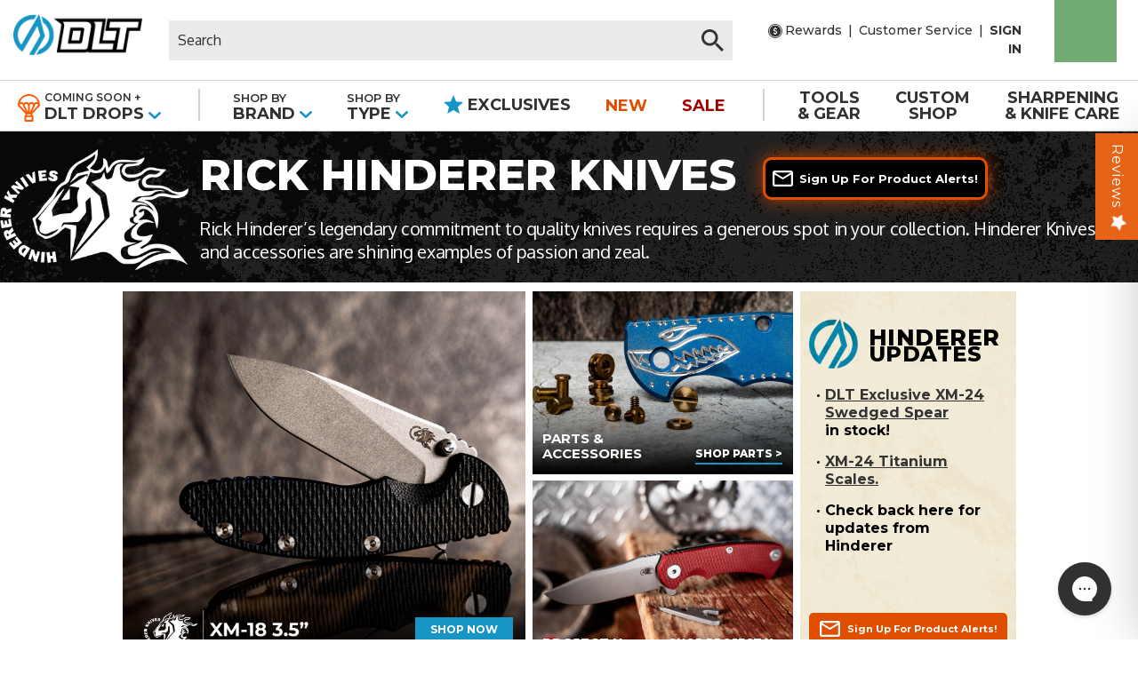

--- FILE ---
content_type: text/html; charset=UTF-8
request_url: https://www.dlttrading.com/rick-hinderer-knives?page=5
body_size: 38425
content:





<!DOCTYPE html>
<html class="no-js" lang="en">
    <head>
        <title>Rick Hinderer Knives - DLT Trading - Page 5</title>
        <link rel="dns-prefetch preconnect" href="https://cdn11.bigcommerce.com/s-t7tzgd0" crossorigin><link rel="dns-prefetch preconnect" href="https://fonts.googleapis.com/" crossorigin><link rel="dns-prefetch preconnect" href="https://fonts.gstatic.com/" crossorigin>
        <meta name="description" content="Shop our 2,500+ Rick Hinderer knives. For over 28 years, Rick has built the highest quality knives like the Hinderer XM-18, and Half Track models."><link rel='canonical' href='https://www.dlttrading.com/rick-hinderer-knives?page=5' /><meta name='platform' content='bigcommerce.stencil' />
        
                <link rel="prev" href="https://www.dlttrading.com/rick-hinderer-knives?page&#x3D;4">
        <link rel="next" href="https://www.dlttrading.com/rick-hinderer-knives?page&#x3D;6">


        <link href="https://cdn11.bigcommerce.com/s-t7tzgd0/product_images/DLT_favicon_NEW_32x32%20%281%29.png?t&#x3D;1698813490" rel="shortcut icon">
        <meta name="viewport" content="width=device-width, initial-scale=1">

        <style>
            @font-face {
                font-family: 'Oxygen';
                src: url('assets/fonts/Oxygen-BoldItalic.eot');
                src: url('assets/fonts/Oxygen-BoldItalic.eot?#iefix') format('embedded-opentype'),
                    url('assets/fonts/Oxygen-BoldItalic.woff2') format('woff2'),
                    url('assets/fonts/Oxygen-BoldItalic.woff') format('woff'),
                    url('assets/fonts/Oxygen-BoldItalic.ttf') format('truetype');
                font-weight: bold;
                font-style: italic;
                font-display: swap;
            }

            @font-face {
                font-family: 'Oxygen';
                src: url('assets/fonts/Oxygen-Italic.eot');
                src: url('assets/fonts/Oxygen-Italic.eot?#iefix') format('embedded-opentype'),
                    url('assets/fonts/Oxygen-Italic.woff2') format('woff2'),
                    url('assets/fonts/Oxygen-Italic.woff') format('woff'),
                    url('assets/fonts/Oxygen-Italic.ttf') format('truetype');
                font-weight: normal;
                font-style: italic;
                font-display: swap;
            }
            @font-face {
                font-family: 'Oxygen';
                src: url("https://cdn11.bigcommerce.com/s-t7tzgd0/stencil/4e9ea760-d8e4-013e-ab54-62771bf3cf87/e/d6afb750-d9b4-013e-df1d-6ad19633e87c/fonts/Oxygen-Bold.eot");
                src: url("https://cdn11.bigcommerce.com/s-t7tzgd0/stencil/4e9ea760-d8e4-013e-ab54-62771bf3cf87/e/d6afb750-d9b4-013e-df1d-6ad19633e87c/fonts/Oxygen-Bold.eot?#iefix") format('embedded-opentype'),
                    url("https://cdn11.bigcommerce.com/s-t7tzgd0/stencil/4e9ea760-d8e4-013e-ab54-62771bf3cf87/e/d6afb750-d9b4-013e-df1d-6ad19633e87c/fonts/Oxygen-Bold.woff2") format('woff2'),
                    url("https://cdn11.bigcommerce.com/s-t7tzgd0/stencil/4e9ea760-d8e4-013e-ab54-62771bf3cf87/e/d6afb750-d9b4-013e-df1d-6ad19633e87c/fonts/Oxygen-Bold.woff") format('woff'),
                    url("https://cdn11.bigcommerce.com/s-t7tzgd0/stencil/4e9ea760-d8e4-013e-ab54-62771bf3cf87/e/d6afb750-d9b4-013e-df1d-6ad19633e87c/fonts/Oxygen-Bold.ttf") format('truetype');
                font-weight: bold;
                font-style: normal;
                font-display: swap;
            }
            @font-face {
                font-family: 'Oxygen';
                src: url("https://cdn11.bigcommerce.com/s-t7tzgd0/stencil/4e9ea760-d8e4-013e-ab54-62771bf3cf87/e/d6afb750-d9b4-013e-df1d-6ad19633e87c/fonts/Oxygen.eot");
                src: url("https://cdn11.bigcommerce.com/s-t7tzgd0/stencil/4e9ea760-d8e4-013e-ab54-62771bf3cf87/e/d6afb750-d9b4-013e-df1d-6ad19633e87c/fonts/Oxygen.eot?#iefix") format('embedded-opentype'),
                    url("https://cdn11.bigcommerce.com/s-t7tzgd0/stencil/4e9ea760-d8e4-013e-ab54-62771bf3cf87/e/d6afb750-d9b4-013e-df1d-6ad19633e87c/fonts/Oxygen.woff2") format('woff2'),
                    url("https://cdn11.bigcommerce.com/s-t7tzgd0/stencil/4e9ea760-d8e4-013e-ab54-62771bf3cf87/e/d6afb750-d9b4-013e-df1d-6ad19633e87c/fonts/Oxygen.woff") format('woff'),
                    url("https://cdn11.bigcommerce.com/s-t7tzgd0/stencil/4e9ea760-d8e4-013e-ab54-62771bf3cf87/e/d6afb750-d9b4-013e-df1d-6ad19633e87c/fonts/Oxygen.ttf") format('truetype');
                font-weight: normal;
                font-style: normal;
                font-display: swap;
            }
        </style>

        <script>
            document.documentElement.className = document.documentElement.className.replace('no-js', 'js');
        </script>
        <style type="text/css" media="screen, print">
            @font-face {
                font-family: "Book Antiqua Italic";
                src: url("https://cdn11.bigcommerce.com/s-t7tzgd0/content/font/antquai.ttf");
            }
            @font-face {
                font-family: "Arial";
                src: url("https://cdn11.bigcommerce.com/s-t7tzgd0/content/font/arial.ttf");
            }
            @font-face {
                font-family: "Book Antiqua";
                src: url("https://cdn11.bigcommerce.com/s-t7tzgd0/content/font/bkant.ttf");
            }
            @font-face {
                font-family: "Script";
                src: url("https://cdn11.bigcommerce.com/s-t7tzgd0/content/font/black_jack.ttf");
            }
            @font-face {
                font-family: "Copperplate";
                src: url("https://cdn11.bigcommerce.com/s-t7tzgd0/content/font/coprgtb.ttf");
            }
            @font-face {
                font-family: "Monotype Corsiva";
                src: url("https://cdn11.bigcommerce.com/s-t7tzgd0/content/font/mtcorsva.ttf");
            }
            @font-face {
                font-family: "Army";
                src: url("https://cdn11.bigcommerce.com/s-t7tzgd0/content/font/stencil.ttf");
            }
         </style>

         <style>

            .product-coming-soon .review-section{
                display: none !important;
            }
            .product-coming-soon #targetbay_reviews{
                display: none !important;
            }
            @media(min-width: 1023px) {
                body#product.product-coming-soon article.productView-description .container{
                        margin-bottom: 0 !important;
                }
            }
         </style>

        <!-- BA Changed google font import for speed increase -->
        <link
        rel="preload"
        href="https://fonts.googleapis.com/css2?family=Oxygen:wght@300;400;700&family=Montserrat:wght@400;500;700;800&display=swap"
        as="style"
        onload="this.onload=null;this.rel='stylesheet'"
        />
        <noscript>
        <link href="https://fonts.googleapis.com/css2?family=Oxygen:wght@300;400;700&family=Montserrat:wght@400;500;700;800&display=swap"
            rel="stylesheet"
            type="text/css"
        />
        </noscript>
        <link
        rel="preload"
        href="https://code.ionicframework.com/ionicons/2.0.1/css/ionicons.min.css"
        as="style"
        onload="this.onload=null;this.rel='stylesheet'"
        />
        <noscript>
        <link
            href="https://code.ionicframework.com/ionicons/2.0.1/css/ionicons.min.css"
            rel="stylesheet"
            type="text/css"
        />
        </noscript>

        <!-- <link href="https://fonts.googleapis.com/css?family=Oxygen:300,400,700" rel="stylesheet">
        <link href="https://fonts.googleapis.com/css?family=Montserrat:400,500,700,800" rel="stylesheet">
        <link rel="stylesheet" href="https://code.ionicframework.com/ionicons/2.0.1/css/ionicons.min.css"> -->

        <script>
    function browserSupportsAllFeatures() {
        return window.Promise
            && window.fetch
            && window.URL
            && window.URLSearchParams
            && window.WeakMap
            // object-fit support
            && ('objectFit' in document.documentElement.style);
    }

    function loadScript(src) {
        var js = document.createElement('script');
        js.src = src;
        js.onerror = function () {
            console.error('Failed to load polyfill script ' + src);
        };
        document.head.appendChild(js);
    }

    if (!browserSupportsAllFeatures()) {
        loadScript('https://cdn11.bigcommerce.com/s-t7tzgd0/stencil/4e9ea760-d8e4-013e-ab54-62771bf3cf87/e/d6afb750-d9b4-013e-df1d-6ad19633e87c/dist/theme-bundle.polyfills.js');
    }
</script>
        <script>window.consentManagerTranslations = `{"locale":"en","locales":{"consent_manager.data_collection_warning":"en","consent_manager.accept_all_cookies":"en","consent_manager.gdpr_settings":"en","consent_manager.data_collection_preferences":"en","consent_manager.manage_data_collection_preferences":"en","consent_manager.use_data_by_cookies":"en","consent_manager.data_categories_table":"en","consent_manager.allow":"en","consent_manager.accept":"en","consent_manager.deny":"en","consent_manager.dismiss":"en","consent_manager.reject_all":"en","consent_manager.category":"en","consent_manager.purpose":"en","consent_manager.functional_category":"en","consent_manager.functional_purpose":"en","consent_manager.analytics_category":"en","consent_manager.analytics_purpose":"en","consent_manager.targeting_category":"en","consent_manager.advertising_category":"en","consent_manager.advertising_purpose":"en","consent_manager.essential_category":"en","consent_manager.esential_purpose":"en","consent_manager.yes":"en","consent_manager.no":"en","consent_manager.not_available":"en","consent_manager.cancel":"en","consent_manager.save":"en","consent_manager.back_to_preferences":"en","consent_manager.close_without_changes":"en","consent_manager.unsaved_changes":"en","consent_manager.by_using":"en","consent_manager.agree_on_data_collection":"en","consent_manager.change_preferences":"en","consent_manager.cancel_dialog_title":"en","consent_manager.privacy_policy":"en","consent_manager.allow_category_tracking":"en","consent_manager.disallow_category_tracking":"en"},"translations":{"consent_manager.data_collection_warning":"We use cookies (and other similar technologies) to collect data to improve your shopping experience.","consent_manager.accept_all_cookies":"Accept All Cookies","consent_manager.gdpr_settings":"Settings","consent_manager.data_collection_preferences":"Website Data Collection Preferences","consent_manager.manage_data_collection_preferences":"Manage Website Data Collection Preferences","consent_manager.use_data_by_cookies":" uses data collected by cookies and JavaScript libraries to improve your shopping experience.","consent_manager.data_categories_table":"The table below outlines how we use this data by category. To opt out of a category of data collection, select 'No' and save your preferences.","consent_manager.allow":"Allow","consent_manager.accept":"Accept","consent_manager.deny":"Deny","consent_manager.dismiss":"Dismiss","consent_manager.reject_all":"Reject all","consent_manager.category":"Category","consent_manager.purpose":"Purpose","consent_manager.functional_category":"Functional","consent_manager.functional_purpose":"Enables enhanced functionality, such as videos and live chat. If you do not allow these, then some or all of these functions may not work properly.","consent_manager.analytics_category":"Analytics","consent_manager.analytics_purpose":"Provide statistical information on site usage, e.g., web analytics so we can improve this website over time.","consent_manager.targeting_category":"Targeting","consent_manager.advertising_category":"Advertising","consent_manager.advertising_purpose":"Used to create profiles or personalize content to enhance your shopping experience.","consent_manager.essential_category":"Essential","consent_manager.esential_purpose":"Essential for the site and any requested services to work, but do not perform any additional or secondary function.","consent_manager.yes":"Yes","consent_manager.no":"No","consent_manager.not_available":"N/A","consent_manager.cancel":"Cancel","consent_manager.save":"Save","consent_manager.back_to_preferences":"Back to Preferences","consent_manager.close_without_changes":"You have unsaved changes to your data collection preferences. Are you sure you want to close without saving?","consent_manager.unsaved_changes":"You have unsaved changes","consent_manager.by_using":"By using our website, you're agreeing to our","consent_manager.agree_on_data_collection":"By using our website, you're agreeing to the collection of data as described in our ","consent_manager.change_preferences":"You can change your preferences at any time","consent_manager.cancel_dialog_title":"Are you sure you want to cancel?","consent_manager.privacy_policy":"Privacy Policy","consent_manager.allow_category_tracking":"Allow [CATEGORY_NAME] tracking","consent_manager.disallow_category_tracking":"Disallow [CATEGORY_NAME] tracking"}}`;</script>

        <script>
            window.lazySizesConfig = window.lazySizesConfig || {};
            window.lazySizesConfig.loadMode = 1;
        </script>
        <script async src="https://cdn11.bigcommerce.com/s-t7tzgd0/stencil/4e9ea760-d8e4-013e-ab54-62771bf3cf87/e/d6afb750-d9b4-013e-df1d-6ad19633e87c/dist/theme-bundle.head_async.js"></script>

         <script src="https://code.jquery.com/jquery-3.6.0.min.js" integrity="sha256-/xUj+3OJU5yExlq6GSYGSHk7tPXikynS7ogEvDej/m4=" crossorigin="anonymous"></script>
         <script type = "text/JavaScript" src = "https://momentjs.com/downloads/moment.js"></script>
         <script type = "text/JavaScript" src = "https://momentjs.com/downloads/moment-timezone-with-data.js"></script>

        <script src="https://ajax.googleapis.com/ajax/libs/webfont/1.6.26/webfont.js"></script>

        <script>
            WebFont.load({
                custom: {
                    families: ['Karla', 'Roboto', 'Source Sans Pro']
                },
                classes: false
            });
        </script>

        <link href="https://fonts.googleapis.com/css?family=Oxygen:400,700%7CMontserrat:400&display=swap" rel="stylesheet">
        <link data-stencil-stylesheet href="https://cdn11.bigcommerce.com/s-t7tzgd0/stencil/4e9ea760-d8e4-013e-ab54-62771bf3cf87/e/d6afb750-d9b4-013e-df1d-6ad19633e87c/css/theme-860da2e0-d937-013e-df1d-6ad19633e87c.css" rel="stylesheet">
        
        

        <!-- Start Tracking Code for analytics_googleanalytics4 -->

<script data-cfasync="false" src="https://cdn11.bigcommerce.com/shared/js/google_analytics4_bodl_subscribers-358423becf5d870b8b603a81de597c10f6bc7699.js" integrity="sha256-gtOfJ3Avc1pEE/hx6SKj/96cca7JvfqllWA9FTQJyfI=" crossorigin="anonymous"></script>
<script data-cfasync="false">
  (function () {
    window.dataLayer = window.dataLayer || [];

    function gtag(){
        dataLayer.push(arguments);
    }

    function initGA4(event) {
         function setupGtag() {
            function configureGtag() {
                gtag('js', new Date());
                gtag('set', 'developer_id.dMjk3Nj', true);
                gtag('config', 'G-6753YERB6J');
            }

            var script = document.createElement('script');

            script.src = 'https://www.googletagmanager.com/gtag/js?id=G-6753YERB6J';
            script.async = true;
            script.onload = configureGtag;

            document.head.appendChild(script);
        }

        setupGtag();

        if (typeof subscribeOnBodlEvents === 'function') {
            subscribeOnBodlEvents('G-6753YERB6J', false);
        }

        window.removeEventListener(event.type, initGA4);
    }

    

    var eventName = document.readyState === 'complete' ? 'consentScriptsLoaded' : 'DOMContentLoaded';
    window.addEventListener(eventName, initGA4, false);
  })()
</script>

<!-- End Tracking Code for analytics_googleanalytics4 -->

<!-- Start Tracking Code for analytics_siteverification -->

<meta name="google-site-verification" content="ju-hNaDe8s_mIaeycWg6P1bj0C2HyWjMVyD2vOwG3Gw" />
<meta name="google-site-verification" content="oi6J0LriQyeGtaGoDcE_2aUvK8zOFCUZQ9ENRS-2KN0" />

<!-- End Tracking Code for analytics_siteverification -->


<script type="text/javascript" src="https://checkout-sdk.bigcommerce.com/v1/loader.js" defer ></script>
<script type="text/javascript">
var BCData = {};
</script>
<script src='https://ecommplugins-trustboxsettings.trustpilot.com/stores/t7tzgd0.js?settings=1668631392091' async></script><script src='https://widget.trustpilot.com/bootstrap/v5/tp.widget.bootstrap.min.js' async></script><script src='https://cdn11.bigcommerce.com/s-t7tzgd0/content/magiczoomplus/magiczoomplus.stencil.js' defer></script><script src='https://swymv3pro-01.azureedge.net/code/swym-bigcommerce.js' async></script>
                <script type="text/javascript">
                    const trustpilot_settings = {
                        page: "category" === "default" ? "landing" : "category",
                        sku: "",
                        name: "",
                        key: "8rIxatWWshquNFdu",
                        product_id: "", // Needed for TrustBoxPreview
                    };
                    const createTrustBoxScript = function() {
                        const trustBoxScript = document.createElement('script');
                        trustBoxScript.async = true;
                        trustBoxScript.src = "https://ecommplugins-scripts.trustpilot.com/v2.1/js/header_bigcommerce.min.js";
                        document.head.appendChild(trustBoxScript);
                    };
                    if (BCData.product_attributes && !BCData.product_attributes.base && "sku" !== 'id') {
                        addEventListener('DOMContentLoaded', () => {
                            const endpoint = "/remote/v1/product-attributes/";
                            try {
                                stencilUtils.api.productAttributes.makeRequest(endpoint, "GET", {}, {}, function(err, res) {
                                    trustpilot_settings.sku = res.data["sku"];
                                    createTrustBoxScript();
                                })
                            } catch {
                                fetch(endpoint).then(function(res) {
                                    res.json().then(function(jsonRes) {
                                        trustpilot_settings.sku = jsonRes.data["sku"];
                                        createTrustBoxScript();
                                    });
                                });
                            }
                        });
                    } else {
                        createTrustBoxScript();
                    }
                </script>
            <script type='text/javascript'>
document.sezzleConfig = { 
"configGroups": 
[ 
{ "targetXPath": '.productView-price/.price-section/.price--withoutTax', 
"splitPriceElementsOn": '-' 
}, 
{ "targetXPath": '.productView-price/.price-section/.price--withTax',
 "splitPriceElementsOn": ' - '
}, 
{ "targetXPath": '.cart-total-grandTotal/SPAN-0', 
"renderToPath": '../..', 
"urlMatch": "cart" }
]
  }</script><script src='https://widget.sezzle.com/v1/javascript/price-widget?uuid=ec19084b-acdb-448c-ab03-44dd5cdf7d5f'></script><script type="text/javascript" id="swym-js-page-context">




  




  
  
  
 var swymproduct = {};


(function() {
  window.swymJSObject = {
    pid: "VGZ1hPVIerLU3OfoygOMVLass/uMn5gKP5VExWwzjAg=",
    storeHash: "t7tzgd0",
    apiToken: "eyJ0eXAiOiJKV1QiLCJhbGciOiJFUzI1NiJ9.eyJjaWQiOlsxXSwiY29ycyI6WyJodHRwczovL3d3dy5kbHR0cmFkaW5nLmNvbSJdLCJlYXQiOjE3NjkyNTQyMTAsImlhdCI6MTc2OTA4MTQxMCwiaXNzIjoiQkMiLCJzaWQiOjY3MDg0Mywic3ViIjoiQkMiLCJzdWJfdHlwZSI6MCwidG9rZW5fdHlwZSI6MX0.U8KC0lQCO8MhHPmH7C23qVpQn5WFZqeTLwkZWQYvAR5NnBTAJMG_CUNdHmuZ6iWq8Mukcjo-FaV2rT_kCx89ig"
  };
  window.getSwymPageContext = function() {
    var pageData = JSON.parse("{\"swym_pagetype\":\"category\",\"swym_cart\":[],\"swym_custid\":null,\"swym_cust_extra_check\":false,\"swym_wls\":null,\"swym_breadcrumbs\":[{\"url\":\"https://www.dlttrading.com/\",\"name\":\"Home\"},{\"name\":\"Rick Hinderer Knives\",\"url\":\"https://www.dlttrading.com/rick-hinderer-knives\"}],\"swym_et\":2,\"swym_ct\":\"Rick Hinderer Knives\"}");
    pageData.swym_product = swymproduct;
    return pageData;
  };
  window.swymJSBCLoad = function() {
    window.SwymPageContext = window.getSwymPageContext();
    if(!window._swat) {
      (function (s, w, r, e, l, a, y) {
        r['SwymRetailerConfig'] = s;
        r[s] = r[s] || function (k, v) {
          r[s][k] = v;
        };
      })('_swrc', '', window);
      _swrc('RetailerId', swymJSObject.pid);
      _swrc('ApiToken', swymJSObject.apiToken);
      _swrc('Callback', function(){initSwymBC();});
    } else if(window._swat.postLoader) {
      _swrc = window._swat.postLoader;
      _swrc('RetailerId', swymJSObject.pid);
      _swrc('ApiToken', swymJSObject.apiToken);
      _swrc('Callback', function(){initSwymBC();});
    } else {
      initSwymBC();
    }
  };
  swymJSBCLoad();
})();
</script>
 <script data-cfasync="false" src="https://microapps.bigcommerce.com/bodl-events/1.9.4/index.js" integrity="sha256-Y0tDj1qsyiKBRibKllwV0ZJ1aFlGYaHHGl/oUFoXJ7Y=" nonce="" crossorigin="anonymous"></script>
 <script data-cfasync="false" nonce="">

 (function() {
    function decodeBase64(base64) {
       const text = atob(base64);
       const length = text.length;
       const bytes = new Uint8Array(length);
       for (let i = 0; i < length; i++) {
          bytes[i] = text.charCodeAt(i);
       }
       const decoder = new TextDecoder();
       return decoder.decode(bytes);
    }
    window.bodl = JSON.parse(decodeBase64("[base64]"));
 })()

 </script>

<script nonce="">
(function () {
    var xmlHttp = new XMLHttpRequest();

    xmlHttp.open('POST', 'https://bes.gcp.data.bigcommerce.com/nobot');
    xmlHttp.setRequestHeader('Content-Type', 'application/json');
    xmlHttp.send('{"store_id":"670843","timezone_offset":"-6.0","timestamp":"2026-01-22T15:02:12.24570900Z","visit_id":"dbb2e77d-9d1a-4b46-8814-ab476a39001d","channel_id":1}');
})();
</script>

        
        <script type="text/javascript" src="//cdn.nextopia.net/nxt-app/ef8bae856b8925660cb5c6f4fbbc479f.js" async></script>

    </head>
    <body id="category" class=" pages-custom-category-hinderer-landing-page            full-banner-category          custom-sidebar-design     hinderer-lp ">
    <input type='hidden' class='hidden_token_base' value='eyJ0eXAiOiJKV1QiLCJhbGciOiJFUzI1NiJ9.eyJjaWQiOlsxXSwiY29ycyI6WyJodHRwczovL3d3dy5kbHR0cmFkaW5nLmNvbSJdLCJlYXQiOjE3NjkyNTQyMTAsImlhdCI6MTc2OTA4MTQxMCwiaXNzIjoiQkMiLCJzaWQiOjY3MDg0Mywic3ViIjoiQkMiLCJzdWJfdHlwZSI6MCwidG9rZW5fdHlwZSI6MX0.U8KC0lQCO8MhHPmH7C23qVpQn5WFZqeTLwkZWQYvAR5NnBTAJMG_CUNdHmuZ6iWq8Mukcjo-FaV2rT_kCx89ig' />
        <svg data-src="https://cdn11.bigcommerce.com/s-t7tzgd0/stencil/4e9ea760-d8e4-013e-ab54-62771bf3cf87/e/d6afb750-d9b4-013e-df1d-6ad19633e87c/img/icon-sprite.svg" class="icons-svg-sprite"></svg>
        


<header class="custom-header" role="banner">
    
<div class="main-header">
    <div class="toggleForMob">
        <a href="#" class="mobileMenu-toggle" data-mobile-menu-toggle="menu">
            <span class="mobileMenu-toggleIcon">Toggle menu</span>
        </a>
    </div>
    <div class="custom-toggle-search">
        <span>
          <svg xmlns="http://www.w3.org/2000/svg" width="25.2" height="25.2" viewBox="0 0 25.2 25.2">
            <path id="ic_search_24px" d="M21.01,18.849H19.872l-.4-.389a9.379,9.379,0,1,0-1.009,1.009l.389.4V21.01l7.2,7.19L28.2,26.053Zm-8.645,0a6.484,6.484,0,1,1,6.484-6.484A6.475,6.475,0,0,1,12.365,18.849Z" transform="translate(-3 -3)"/>
          </svg>
        </span>
    </div>
    <div class="logo-and-menu">
        <a href="/" aria-label="home page link">
            <div class="header-logo-image-container">
                <img src="https://cdn11.bigcommerce.com/s-t7tzgd0/images/stencil/original/image-manager/dlt-new-logo-2x.png" alt="DLT Shop Logo" width="160" height="50.92">
            </div>
        </a>
        <div class="menu-right">
            <div class="top-menu">
                <div class="search" id="quickSearch">
                    <div class="container">
    <!-- snippet location forms_search -->
    <form class="form" action="/searchresults.html">
        <fieldset class="form-fieldset">
            <div class="form-field">
                <label class="is-srOnly" for="search_query">Search</label>
                <div class="cutomClose" onclick="clearValue()">
                    <svg xmlns="http://www.w3.org/2000/svg" width="18" height="18" viewBox="0 0 18 18">
                        <g id="Group_3274" data-name="Group 3274" transform="translate(-17 -101)">
                            <g id="Ellipse_32" data-name="Ellipse 32" transform="translate(17 101)" fill="none" stroke="#707070" stroke-width="1">
                                <circle cx="9" cy="9" r="9" stroke="none"/>
                                <circle cx="9" cy="9" r="8.5" fill="none"/>
                            </g>
                            <g id="Group_90" data-name="Group 90" transform="translate(21.662 105.662)">
                                <path id="ic_menu_24px" d="M0,1.227H11.042V0H0Z" transform="translate(0.868 0) rotate(45)" fill="#707070"/>
                                <path id="ic_menu_24px-2" data-name="ic_menu_24px" d="M0,1.227H11.042V0H0Z" transform="translate(0 7.808) rotate(-45)" fill="#707070"/>
                            </g>
                        </g>
                    </svg>
                </div>
                <input class="form-input" data-search-quick name="search_query" id="search_query" data-error-message="Search field cannot be empty." placeholder="Search" autocomplete="off">
                <button style="display:none;" id="searchBtn" class="form-submit" type="submit" value=""><i class="fa fa-search" aria-hidden="true"></i></button>
            </div>
        </fieldset>
    </form>
    <!--<section class="quickSearchResults" data-bind="html: results"></section>-->
</div>
<script>
    // clear input value
    function clearValue(){
        document.querySelector("#search_query").value = "";
        $(".search").removeClass('_open');
    }
</script>

                    <a class="navUser-action navUser-action--quickSearch nav-custom" aria-label="quick search " href="#" data-search="quickSearch"
                        aria-controls="quickSearch" aria-expanded="false"><svg xmlns="http://www.w3.org/2000/svg" width="25.2" height="25.2" viewBox="0 0 25.2 25.2">
                            <path id="ic_search1_24px" d="M21.01,18.849H19.872l-.4-.389a9.379,9.379,0,1,0-1.009,1.009l.389.4V21.01l7.2,7.19L28.2,26.053Zm-8.645,0a6.484,6.484,0,1,1,6.484-6.484A6.475,6.475,0,0,1,12.365,18.849Z" transform="translate(-3 -3)"/>
                          </svg>
                          </i>
                        <!--Search-->
                    </a>
                </div>
                <div class="searchIcon">
                    <a onclick="searchSlide()" class="navUser-action navUser-action--quickSearch" aria-label="Search" href="#" id="mobSearch"
                        aria-controls="quickSearch" aria-expanded="false"><svg xmlns="http://www.w3.org/2000/svg" width="25.2" height="25.2" viewBox="0 0 25.2 25.2">
                            <path id="ic_search_24px" d="M21.01,18.849H19.872l-.4-.389a9.379,9.379,0,1,0-1.009,1.009l.389.4V21.01l7.2,7.19L28.2,26.053Zm-8.645,0a6.484,6.484,0,1,1,6.484-6.484A6.475,6.475,0,0,1,12.365,18.849Z" transform="translate(-3 -3)"/>
                          </svg>
                          </i>
                        <!--Search-->
                    </a>
                </div>
                <div class="account-info">
                    <div class="header-utility">
                        <a class="navPages-action-top rewards" href="/dlt-trading-family-rewards">
                            <svg id="Group_3165" data-name="Group 3165" xmlns="http://www.w3.org/2000/svg" width="16" height="16" viewBox="0 0 16 16">
                                <path id="Path_47165" data-name="Path 47165" d="M22.2,201.564a6.368,6.368,0,1,0,.5,2.471A6.331,6.331,0,0,0,22.2,201.564Zm-4.1,5.093a2.045,2.045,0,0,1-1.228.648v.831a.145.145,0,0,1-.042.11.15.15,0,0,1-.11.043h-.641a.153.153,0,0,1-.152-.152v-.831a3.018,3.018,0,0,1-.607-.147,3.2,3.2,0,0,1-.483-.212,2.994,2.994,0,0,1-.351-.228,2.619,2.619,0,0,1-.221-.178q-.043-.041-.083-.085a.145.145,0,0,1-.01-.2l.49-.641a.147.147,0,0,1,.11-.055l.022,0a.114.114,0,0,1,.095.044l.009.009a2.494,2.494,0,0,0,1.154.594,1.67,1.67,0,0,0,.351.038,1.156,1.156,0,0,0,.677-.2.668.668,0,0,0,.293-.579.488.488,0,0,0-.071-.252.9.9,0,0,0-.159-.2,1.4,1.4,0,0,0-.278-.178c-.136-.069-.237-.118-.314-.152s-.193-.082-.38-.154c-.109-.045-.209-.086-.292-.119s-.172-.072-.293-.126-.223-.105-.3-.147-.164-.1-.268-.169a1.723,1.723,0,0,1-.255-.2c-.067-.068-.136-.146-.207-.233a1.152,1.152,0,0,1-.168-.276,1.9,1.9,0,0,1-.1-.316,1.69,1.69,0,0,1-.04-.37,1.631,1.631,0,0,1,.466-1.15,2.187,2.187,0,0,1,1.211-.637v-.855a.154.154,0,0,1,.152-.152h.641a.148.148,0,0,1,.11.043.146.146,0,0,1,.042.109v.837a2.638,2.638,0,0,1,.524.108,3.061,3.061,0,0,1,.414.16,2.326,2.326,0,0,1,.3.178c.1.07.155.111.185.138s.053.049.071.067a.139.139,0,0,1,.024.181l-.386.693a.128.128,0,0,1-.11.076.149.149,0,0,1-.128-.034s-.02-.018-.069-.057-.105-.075-.185-.126a2.572,2.572,0,0,0-.277-.152,2.169,2.169,0,0,0-.354-.123,1.581,1.581,0,0,0-.407-.055,1.244,1.244,0,0,0-.736.2.64.64,0,0,0-.245.756.536.536,0,0,0,.14.2,2.076,2.076,0,0,0,.188.156,1.657,1.657,0,0,0,.266.147c.117.055.211.1.287.129.094.038.206.082.333.131.162.06.291.111.385.15s.207.09.361.165a2.753,2.753,0,0,1,.359.2,2.975,2.975,0,0,1,.295.238,1.227,1.227,0,0,1,.252.3,1.693,1.693,0,0,1,.15.363,1.584,1.584,0,0,1,.062.446A1.815,1.815,0,0,1,18.1,206.657Z" transform="translate(-8.351 -196.035)" fill="#313131"/>
                                <path id="Path_47166" data-name="Path 47166" d="M13.5,193.188a8,8,0,1,0,8,8A8.009,8.009,0,0,0,13.5,193.188Zm0,15.127a7.127,7.127,0,1,1,7.127-7.127A7.135,7.135,0,0,1,13.5,208.315Z" transform="translate(-5.504 -193.188)" fill="#313131"/>
                            </svg><span>Rewards</span>
                        </a> <span>|</span>
                        <a href="/customer-service" class="service">Customer
                            Service</a> <span>|</span>
                    <a href="/login.php" class="sign-in">Sign In</a>
                </div>
            </div>
            <div class="cart">
                <a class="navUser-action" aria-label="Cart with 0 items" data-cart-preview data-dropdown="cart-preview-dropdown" data-options="align:right"
                    href="/cart.php">
                    <span class="navUser-item-cartLabel">
                        <!--Cart--> <i class="ion-android-cart"></i>
                    </span><span
                        class="countPill cart-quantity">(0)</span>
                </a>
                <div class="dropdown-menu" id="cart-preview-dropdown" data-dropdown-content aria-hidden="true"></div>
            </div>
        </div>
    </div>
   </div>
    <div class="navPages-container" id="menu" data-menu>
        <nav class="navPages">
            <ul class="navPages-list">

                <li class="navPages-item drop shop-by">
                    <a href="#" class="go-back menu-mobile-go-back">
                        <i class="icon navPages-action-moreIcon" aria-hidden="true">
                            <svg>
                                <use xlink:href="#icon-chevron-left" />
                            </svg>
                        </i>
                        <span>Go Back</span>
                    </a>
                    <a href="/dlt-drop-landing" data-collapsible="dlt-drop" class="navPages-action has-subMenu mob">
                        <svg xmlns="http://www.w3.org/2000/svg" width="25.492" height="31.455" viewBox="0 0 25.492 31.455">
                            <g id="noun-parachute-1360001" transform="translate(0)">
                              <path id="Path_53057" data-name="Path 53057" d="M154.018,20.813a.97.97,0,0,0,.084-.11l.029-.039a1,1,0,0,0,.081-.162v-.048a.978.978,0,0,0,.032-.126v-.191a12.746,12.746,0,1,0-25.492,0v.191a1.008,1.008,0,0,0,.032.126v.052a.968.968,0,0,0,.081.162l.029.039a.981.981,0,0,0,.084.107l8.562,8.979v1.875h-.1a.97.97,0,0,0-.97.97v5.238a.97.97,0,0,0,.97.97h8.174a.97.97,0,0,0,.97-.97V32.638a.97.97,0,0,0-.97-.97h-.1V29.793l8.494-8.963ZM142.5,20.454a1.976,1.976,0,0,1,3.938-.2L142.5,28.221Zm-1.94,7.686-3.938-7.893a1.976,1.976,0,0,1,3.938.207Zm-5.875-7.553v.09a.255.255,0,0,0,.026.084h0a.985.985,0,0,0,.039.1v.026l3.33,6.677-7.22-7.667a2.839,2.839,0,0,1,.45-.85,1.976,1.976,0,0,1,3.369,1.393v.029a.97.97,0,0,0,.007.117Zm10.347,6.907,3.256-6.626v-.023a.943.943,0,0,0,.039-.1.413.413,0,0,1,.026-.084.417.417,0,0,0,0-.09.932.932,0,0,0,0-.107v-.026h0a1.972,1.972,0,0,1,3.372-1.39,2.8,2.8,0,0,1,.475.854Zm-3.5-18.137a10.826,10.826,0,0,1,10.276,7.46,3.916,3.916,0,0,0-4.2.87q-.094.094-.181.191-.084-.1-.178-.187a3.909,3.909,0,0,0-5.529,0q-.094.094-.181.191-.084-.1-.178-.187h0a3.909,3.909,0,0,0-5.529,0q-.094.094-.181.191-.084-.1-.178-.187h0a3.916,3.916,0,0,0-4.2-.873,10.826,10.826,0,0,1,10.266-7.466Zm3.117,27.549H138.41v-3.3h6.234Zm-5.174-5.238V30.375h4.1v1.293Z" transform="translate(-128.752 -7.391)" />
                            </g>
                          </svg>
                          <p>Coming Soon +<span>DLT Drops</span></p>
                    </a>
                    <a href="/dlt-drop-landing" class="navPages-action has-subMenu desk">
                        <svg xmlns="http://www.w3.org/2000/svg" width="25.492" height="31.455" viewBox="0 0 25.492 31.455">
                            <g id="noun-parachute-1360001" transform="translate(0)">
                              <path id="Path_53057" data-name="Path 53057" d="M154.018,20.813a.97.97,0,0,0,.084-.11l.029-.039a1,1,0,0,0,.081-.162v-.048a.978.978,0,0,0,.032-.126v-.191a12.746,12.746,0,1,0-25.492,0v.191a1.008,1.008,0,0,0,.032.126v.052a.968.968,0,0,0,.081.162l.029.039a.981.981,0,0,0,.084.107l8.562,8.979v1.875h-.1a.97.97,0,0,0-.97.97v5.238a.97.97,0,0,0,.97.97h8.174a.97.97,0,0,0,.97-.97V32.638a.97.97,0,0,0-.97-.97h-.1V29.793l8.494-8.963ZM142.5,20.454a1.976,1.976,0,0,1,3.938-.2L142.5,28.221Zm-1.94,7.686-3.938-7.893a1.976,1.976,0,0,1,3.938.207Zm-5.875-7.553v.09a.255.255,0,0,0,.026.084h0a.985.985,0,0,0,.039.1v.026l3.33,6.677-7.22-7.667a2.839,2.839,0,0,1,.45-.85,1.976,1.976,0,0,1,3.369,1.393v.029a.97.97,0,0,0,.007.117Zm10.347,6.907,3.256-6.626v-.023a.943.943,0,0,0,.039-.1.413.413,0,0,1,.026-.084.417.417,0,0,0,0-.09.932.932,0,0,0,0-.107v-.026h0a1.972,1.972,0,0,1,3.372-1.39,2.8,2.8,0,0,1,.475.854Zm-3.5-18.137a10.826,10.826,0,0,1,10.276,7.46,3.916,3.916,0,0,0-4.2.87q-.094.094-.181.191-.084-.1-.178-.187a3.909,3.909,0,0,0-5.529,0q-.094.094-.181.191-.084-.1-.178-.187h0a3.909,3.909,0,0,0-5.529,0q-.094.094-.181.191-.084-.1-.178-.187h0a3.916,3.916,0,0,0-4.2-.873,10.826,10.826,0,0,1,10.266-7.466Zm3.117,27.549H138.41v-3.3h6.234Zm-5.174-5.238V30.375h4.1v1.293Z" transform="translate(-128.752 -7.391)" />
                            </g>
                          </svg>
                          <p>Coming Soon +<span>DLT Drops</span></p>
                          <i class="icon navPages-action-moreIcon" aria-hidden="true">
                            <svg>
                                <use xlink:href="#icon-chevron-down" />
                            </svg>
                        </i>
                    </a>
                    <div class="navPage-subMenu navPage-subMenu-horizontal" id="dlt-drop" aria-hidden="true" tabindex="-1">
                        <div class="drop-offer">
                            <p class="drop-offer-title">See what’s dropping and what’s coming next!</p>
                            <div class="drop-offer-cards">
                                <div class="drop-offer-card">
                                    <a href="/dlt-drop-landing">
                                        <div class="drop-offer-card-img">
                                            <img src="https://cdn11.bigcommerce.com/s-t7tzgd0/images/stencil/original/image-manager/drop-menu-shop-2x.png" alt="img">
                                        </div>
                                        <div class="drop-offer-card-content left-drop-content">
                                            <span class="drop-svg">
                                                <svg xmlns="http://www.w3.org/2000/svg" xmlns:xlink="http://www.w3.org/1999/xlink" id="Group_4282" data-name="Group 4282" width="128.664" height="76.919" viewBox="0 0 128.664 76.919"">
                                                    <defs>
                                                      <clipPath id="clip-path-drop">
                                                        <rect id="Rectangle_3834" data-name="Rectangle 3834" width="113.448" height="27.641" transform="translate(0 0)" fill="#fff"/>
                                                      </clipPath>
                                                      <clipPath id="clip-path-2">
                                                        <rect id="Rectangle_3848" data-name="Rectangle 3848" width="128.664" height="43.414" fill="none"/>
                                                      </clipPath>
                                                    </defs>
                                                    <g id="Group_4258" data-name="Group 4258" transform="translate(0 49.278)" clip-path="url(#clip-path-drop)">
                                                      <path id="Path_47604" data-name="Path 47604" d="M133.759,4.466h8.969c6.432,0,10.356,3.334,10.356,8.674,0,7.317-5.311,11.979-12.893,11.979H129.628Zm6.609,15.991c4.367,0,6.816-3.009,6.816-6.963,0-2.744-1.741-4.367-5.1-4.367h-3.423l-2.242,11.33Z" transform="translate(-128.206 -2.049)" fill="#fff"/>
                                                      <path id="Path_47605" data-name="Path 47605" d="M190.2,18.923l3.511,6.2h-6.108l-3.068-5.488h-2.95L180.5,25.119h-5.842l4.131-20.653h8.822c5.281,0,8.32,2.449,8.32,6.58a7.978,7.978,0,0,1-5.724,7.877m-3.423-9.854h-3.068l-1.239,6.048h3.482c2.566,0,4.071-1.239,4.071-3.511,0-1.741-1.239-2.537-3.245-2.537" transform="translate(-148.863 -2.049)" fill="#fff"/>
                                                      <path id="Path_47606" data-name="Path 47606" d="M216.628,16.095c0-7.169,5.311-12.392,12.893-12.392,6.344,0,10.268,3.747,10.268,9.087,0,7.169-5.311,12.392-12.893,12.392-6.344,0-10.268-3.747-10.268-9.087m17.26-2.95c0-2.744-1.77-4.6-4.868-4.6-4.042,0-6.491,3.3-6.491,7.2,0,2.744,1.77,4.6,4.868,4.6,4.042,0,6.491-3.3,6.491-7.2" transform="translate(-168.118 -1.699)" fill="#fff"/>
                                                      <path id="Path_47607" data-name="Path 47607" d="M281.579,11.1c0,5.222-3.983,8.615-10.209,8.615h-4.131l-1.062,5.4-6.756,4.571,5.045-25.224H273.2c5.37,0,8.379,2.449,8.379,6.638m-5.9.5c0-1.741-1.21-2.537-3.245-2.537h-3.069l-1.21,6.048h3.482c2.567,0,4.042-1.239,4.042-3.511" transform="translate(-187.75 -2.049)" fill="#fff"/>
                                                      <path id="Path_47608" data-name="Path 47608" d="M299.6,22.969l2.3-4.367a12.956,12.956,0,0,0,6.874,2.036c2.242,0,3.541-.708,3.541-1.829,0-2.774-10.032-1.239-10.032-7.73,0-4.455,3.806-7.376,9.914-7.376a14.437,14.437,0,0,1,7.435,1.77L317.505,9.81a10.621,10.621,0,0,0-5.665-1.564c-2.419,0-3.718.885-3.718,2.006-.03,2.833,10.032,1.21,10.032,7.583,0,4.425-3.9,7.346-9.943,7.346a16.131,16.131,0,0,1-8.615-2.213" transform="translate(-206.181 -1.699)" fill="#fff"/>
                                                    </g>
                                                    <g id="Group_4281" data-name="Group 4281" transform="translate(0 0)">
                                                      <g id="Group_4279" data-name="Group 4279" transform="translate(0 0)">
                                                        <g id="Group_4278" data-name="Group 4278" clip-path="url(#clip-path-2)">
                                                          <path id="Path_48405" data-name="Path 48405" d="M36.5,0H22.077a7.37,7.37,0,0,1,2.57,7.152V7.2L18.765,43.309H52.988l1.58-9.043H30.779Z" transform="translate(32.812 0.001)" fill="#fff"/>
                                                          <path id="Path_48406" data-name="Path 48406" d="M77.763,0H30.773L29.11,9.158H47.559L41.5,43.411H52.218L58.27,9.158H76.15Z" transform="translate(50.902 0.005)" fill="#fff"/>
                                                          <path id="Path_48407" data-name="Path 48407" d="M47.88,1.492A9.777,9.777,0,0,0,42.422.013H7.185V0H3.961A7.077,7.077,0,0,1,6.613,6L6.6,6.129,0,43.311H40.487c2.7,0,4.205-1.388,4.717-4.367l5.3-30.21a9.639,9.639,0,0,0,.014-3.166A5.823,5.823,0,0,0,47.88,1.492M39.206,12.208c-2,11.459-3.084,17.522-3.186,18.028l-.165.935c-.267,1.421-1.336,3.106-4.931,3.106H12.338L16.816,9.059H35.231c2.9,0,3.746,1.325,3.941,2.435a2.729,2.729,0,0,1,.033.635Z" transform="translate(0 0.004)" fill="#fff"/>
                                                        </g>
                                                      </g>
                                                    </g>
                                                  </svg>
                                            </span>
                                            <span class="btn">shop drops</span>
                                        </div>
                                    </a>
                                </div>
                                <div class="drop-offer-card right-drop">
                                    <a href="/coming-soon">
                                        <div class="drop-offer-card-img">
                                            <img src="https://cdn11.bigcommerce.com/s-t7tzgd0/images/stencil/original/image-manager/drop-menu-comming-2x.png" alt="img">
                                        </div>
                                        <div class="drop-offer-card-content right-drop-content">
                                              <span class="drop-svg">
                                                <svg xmlns="http://www.w3.org/2000/svg" xmlns:xlink="http://www.w3.org/1999/xlink" id="Group_4281" data-name="Group 4281" width="119.347" height="49.928" viewBox="0 0 119.347 49.928">
                                                    <defs>
                                                      <clipPath id="clip-path-dlt">
                                                        <rect id="Rectangle_3848" data-name="Rectangle 3848" width="96.372" height="32.518" fill="none"/>
                                                      </clipPath>
                                                    </defs>
                                                    <path id="Path_48408" data-name="Path 48408" d="M-2.152-6.325h110.5L99.5,43.6H-11Z" transform="translate(11 6.325)" fill="#2ab117"/>
                                                    <g id="Group_4279" data-name="Group 4279" transform="translate(13.116 8.705)">
                                                      <g id="Group_4278" data-name="Group 4278" transform="translate(0 0)" clip-path="url(#clip-path-dlt)">
                                                        <path id="Path_48405" data-name="Path 48405" d="M32.046,0h-10.8a5.52,5.52,0,0,1,1.925,5.357V5.39L18.765,32.44H44.4l1.184-6.773H27.764Z" transform="translate(19.868 0.001)" fill="#fff"/>
                                                        <path id="Path_48406" data-name="Path 48406" d="M65.552,0h-35.2L29.11,6.86H42.929L38.393,32.516h8.025L50.952,6.86H64.344Z" transform="translate(30.821 0.003)" fill="#fff"/>
                                                        <path id="Path_48407" data-name="Path 48407" d="M35.863,1.118A7.323,7.323,0,0,0,31.775.01H5.382V0H2.967A5.3,5.3,0,0,1,4.953,4.5l-.008.093L0,32.442H30.325c2.026,0,3.15-1.04,3.533-3.271L37.832,6.543a7.22,7.22,0,0,0,.01-2.372,4.361,4.361,0,0,0-1.978-3.053m-6.5,8.027c-1.5,8.583-2.31,13.125-2.386,13.5l-.124.7c-.2,1.064-1,2.326-3.693,2.326H9.242L12.6,6.786H26.389c2.174,0,2.806.992,2.952,1.824a2.043,2.043,0,0,1,.025.476Z" transform="translate(0 0.003)" fill="#fff"/>
                                                      </g>
                                                    </g>
                                                  </svg>
                                              </span>
                                              <p>coming soon</p>
                                              <span class="btn">shop coming soon</span>
                                        </div>
                                    </a>
                                </div>
                            </div>
                        </div>
                    </div>
                </li>

                <li class="navPages-item sperator mob">
                    <a class="navPages-action staff-picks" style="pointer-events: none;border: 0;">
                        |
                    </a>
                </li>
                <li class="navPages-item mob stock">
                    <div class="stock-btns">
                        <a href="/newest-arrivals" class="new-arrival">NEW ARRIVALS <span class="arrow"></span></a>
                        <a href="/recently-restocked-products" class="restock">RESTOCKS <span class="arrow"></span></a>
                    </div>
                </li>
                <li class="navPages-item shop-by brands">
                    <a href="#" class="go-back menu-mobile-go-back">
                        <i class="icon navPages-action-moreIcon" aria-hidden="true">
                            <svg>
                                <use xlink:href="#icon-chevron-left" />
                            </svg>
                        </i>
                        <span>Go Back</span>
                    </a>
                    <a class="navPages-action has-subMenu mob" href="/shop-all-brands" data-collapsible="navPages-1">
                        <span>Shop By</span> Brand
                        <i class="icon navPages-action-moreIcon" aria-hidden="true">
                            <svg>
                                <use xlink:href="#icon-chevron-down" />
                            </svg>
                        </i>
                    </a>
                    <a class="navPages-action has-subMenu desk" href="/shop-all-brands">
                        <span>Shop By</span>Brand
                        <i class="icon navPages-action-moreIcon" aria-hidden="true">
                            <svg>
                                <use xlink:href="#icon-chevron-down" />
                            </svg>
                        </i>
                    </a>
                    <div class="navPage-subMenu navPage-subMenu-horizontal" id="navPages-1" aria-hidden="true" tabindex="-1">
                        <div class="_brands">

                            <!-- new brands menu march 2024 -->
                            <div class="top-brands">
                                <h5>TOP-SELLING BRANDS</h5>
                                <div class="top_brands">
                                    <a href="/bark-river-knives"><img
                                            src="https://cdn11.bigcommerce.com/s-t7tzgd0/product_images/uploaded_images/bark-river-knives-brand-menu-2x-2.jpg"
                                            alt="Bark River Knives logo">
                                        <p class="menu-brand-name">Bark River Knives</p>
                                    </a>
                                    <a href="/microtech-knives"><img
                                            src="https://cdn11.bigcommerce.com/s-t7tzgd0/product_images/uploaded_images/microtech-knives-brand-2x-2-2.png"
                                            alt="Microtech Knives logo">
                                        <p class="menu-brand-name">Microtech Knives</p>
                                    </a>
                                    <a href="/spyderco"><img
                                            src="https://cdn11.bigcommerce.com/s-t7tzgd0/product_images/uploaded_images/spyderco-knives-brand-2x.png"
                                            alt="Spyderco logo">
                                        <p class="menu-brand-name">Spyderco Knives</p>
                                    </a>
                                    <a href="/chris-reeve-knives"><img
                                            src="https://cdn11.bigcommerce.com/s-t7tzgd0/product_images/uploaded_images/chris-reeves-knives-brand-2x-2.jpg"
                                            alt="Chris Reeve Knives logo">
                                        <p class="menu-brand-name">Chris Reeves Knives</p>
                                    </a>
                                    <a href="/rick-hinderer-knives"><img
                                            src="https://cdn11.bigcommerce.com/s-t7tzgd0/product_images/uploaded_images/rick-hinderer-knives-brand-2x.png"
                                            alt="Hinderer Knives logo">
                                        <p class="menu-brand-name">Rick Hinderer Knives</p>
                                    </a>
                                    <a href="/medford-knife-tool"><img
                                            src="https://cdn11.bigcommerce.com/s-t7tzgd0/product_images/uploaded_images/medford-knife-and-tool-brand2x.png"
                                            alt="Medford Knife &amp; Tool logo">
                                        <p class="menu-brand-name">Medford Knife and Tool</p>
                                    </a>
                                </div>
                            </div>
                            <div class="pop-brands">
                                <h5>POPULAR BRANDS</h5>
                                <div class="popular_brands">
                                    <a href="/benchmade-knives"><img
                                            src="https://cdn11.bigcommerce.com/s-t7tzgd0/product_images/uploaded_images/bk-pop-brand-2.png"
                                            alt="Benchmade Knives logo">
                                        <p class="menu-brand-name">Benchmade Knives</p>
                                    </a>
                                    <a href="/kershaw-knives"><img
                                            src="https://cdn11.bigcommerce.com/s-t7tzgd0/product_images/uploaded_images/kk-pop-brand-2.png"
                                            alt="Buck Knives logo">
                                        <p class="menu-brand-name">Kershaw Knives</p>
                                    </a>
                                    <a href="/case-knives"><img
                                            src="https://cdn11.bigcommerce.com/s-t7tzgd0/product_images/uploaded_images/ck-pop-brand-2.png"
                                            alt="Case Knives logo">
                                        <p class="menu-brand-name">Case Knives</p>
                                    </a>
                                    <a href="/swiss-army-knives"><img
                                            src="https://cdn11.bigcommerce.com/s-t7tzgd0/product_images/uploaded_images/vsa-pop-brand-2.png"
                                            alt="Swiss Army Knives logo">
                                        <p class="menu-brand-name">Swiss Army Knives</p>
                                    </a>
                                    <a href="/spartan-blades"><img
                                            src="https://cdn11.bigcommerce.com/s-t7tzgd0/product_images/uploaded_images/sbk-pop-brand-2.png"
                                            alt="Spartan Blades logo">
                                        <p class="menu-brand-name">Spartan Blades Knives</p>
                                    </a>
                                    <a href="/lt-wright-knives"><img
                                            src="https://cdn11.bigcommerce.com/s-t7tzgd0/product_images/uploaded_images/lwk-pop-brand-2.png"
                                            alt="LT Wright Knives logo">
                                        <p class="menu-brand-name">LT Wright Knives</p>
                                    </a>

                                    <a href="/pro-tech-knives"> <img
                                            src="https://cdn11.bigcommerce.com/s-t7tzgd0/product_images/uploaded_images/ptk-pop-brand-2.png"
                                            alt="ProTech Knives logo">
                                        <p class="menu-brand-name">Pro-Tech Knives</p>
                                    </a>
                                    <a href="/vehement-knives"><img
                                            src="https://cdn11.bigcommerce.com/s-t7tzgd0/product_images/uploaded_images/vk-pop-brand-2.png"
                                            alt="Vehement Knives logo">
                                        <p class="menu-brand-name">Vehement Knives</p>
                                    </a>
                                    <a href="/zero-tolerance-knives"><img
                                            src="https://cdn11.bigcommerce.com/s-t7tzgd0/product_images/uploaded_images/ztk-pop-brand-2.png"
                                            alt="Zero Tolerance Knives logo">
                                        <p class="menu-brand-name">Zero Tolerance Knives</p>
                                    </a>
                                    <a href="/cold-steel-knives"><img
                                            src="https://cdn11.bigcommerce.com/s-t7tzgd0/product_images/uploaded_images/csk-pop-brand-2.png"
                                            alt="Cold Steel Knives logo">
                                        <p class="menu-brand-name">Cold Steel Knives</p>
                                    </a>
                                    <a href="/demko-knives"><img
                                            src="https://cdn11.bigcommerce.com/s-t7tzgd0/product_images/uploaded_images/dk-pop-brand-2.png"
                                            alt="Demko Knives logo">
                                        <p class="menu-brand-name">Demko Knives</p>
                                    </a>
                                    <a href="/hogue-knives"><img
                                            src="https://cdn11.bigcommerce.com/s-t7tzgd0/product_images/uploaded_images/hk-pop-brand-2.png"
                                            alt="Olamic Cutlery logo">
                                        <p class="menu-brand-name">Hogue Knives</p>
                                    </a>
                                </div>
                            </div>
                            <div class="shopBlock">
                                <a href="/shop-all-brands" class="button button-primary">Shop All Brands</a>
                            </div>
                        </div>
                    </div>
                </li>
                <li class="navPages-item shop_by_type shop-by">
                    <a href="#" class="go-back menu-mobile-go-back">
                        <i class="icon navPages-action-moreIcon" aria-hidden="true">
                            <svg>
                                <use xlink:href="#icon-chevron-left" />
                            </svg>
                        </i>
                        <span>Go Back</span>
                    </a>
                    <a class="navPages-action has-subMenu mob" href="/knives" data-collapsible="navPages-2">
                        <span>Shop By</span> Type
                        <i class="icon navPages-action-moreIcon" aria-hidden="true">
                            <svg>
                                <use xlink:href="#icon-chevron-down" />
                            </svg>
                        </i>
                    </a>
                    <a class="navPages-action has-subMenu desk" href="/knives">
                        <span>Shop By</span>Type
                        <i class="icon navPages-action-moreIcon" aria-hidden="true">
                            <svg>
                                <use xlink:href="#icon-chevron-down" />
                            </svg>
                        </i>
                    </a>
                    <div class="navPage-subMenu navPage-subMenu-horizontal" id="navPages-2" aria-hidden="true"
                        tabindex="-1">

                        <div class="shopBycontainer">
                            <div class="menus">
                                <h4 class="popular-type-title">POPULAR TYPES</h4>
                                <div class="popular-types">
                                    <a href="/fixed-blade-knives">
                                        <img class="lazyload" src="https://cdn11.bigcommerce.com/s-t7tzgd0/stencil/4e9ea760-d8e4-013e-ab54-62771bf3cf87/e/d6afb750-d9b4-013e-df1d-6ad19633e87c/img/sf/mm/fixed-blade-knives.svg"
                                            alt="fixed-blade-knives"> <span>Fixed Blade Knives</span>
                                    </a>
                                    <a href="/folding-knives">
                                        <img class="lazyload" src="https://cdn11.bigcommerce.com/s-t7tzgd0/stencil/4e9ea760-d8e4-013e-ab54-62771bf3cf87/e/d6afb750-d9b4-013e-df1d-6ad19633e87c/img/sf/mm/folding-knives.svg" alt="Folding Knives">
                                        <span>Folding Knives</span>
                                    </a>
                                    <a href="/engraved-knives">
                                        <img class="lazyload" src="https://cdn11.bigcommerce.com/s-t7tzgd0/stencil/4e9ea760-d8e4-013e-ab54-62771bf3cf87/e/d6afb750-d9b4-013e-df1d-6ad19633e87c/img/sf/mm/engraved-knives.svg" alt="Engraved Knives">
                                        <span>Engraved Knives</span>
                                    </a>
                                </div>
                                <h4 class="shop-by-type-title">SHOP BY TYPE</h4>
                                <div class="shop-by-type">
                                    <a href="/accessories"><img class="lazyload" src="https://cdn11.bigcommerce.com/s-t7tzgd0/stencil/4e9ea760-d8e4-013e-ab54-62771bf3cf87/e/d6afb750-d9b4-013e-df1d-6ad19633e87c/img/sf/mm/accessories.png" alt="Accessories"><img class="lazyload" src="https://cdn11.bigcommerce.com/s-t7tzgd0/stencil/4e9ea760-d8e4-013e-ab54-62771bf3cf87/e/d6afb750-d9b4-013e-df1d-6ad19633e87c/img/sf/mm/accessories-hover.png" alt="Accessories"><span>Accessories</span></a>
                                    <a href="/assisted-opening-knives"><img class="lazyload" src="https://cdn11.bigcommerce.com/s-t7tzgd0/stencil/4e9ea760-d8e4-013e-ab54-62771bf3cf87/e/d6afb750-d9b4-013e-df1d-6ad19633e87c/img/sf/mm/assisted-knives.png" alt="Assisted knives"><img class="lazyload" src="https://cdn11.bigcommerce.com/s-t7tzgd0/stencil/4e9ea760-d8e4-013e-ab54-62771bf3cf87/e/d6afb750-d9b4-013e-df1d-6ad19633e87c/img/sf/mm/assisted-knives-hover.png" alt="Assisted Knives"><span>Assisted Knives</span></a>
                                    <a href="/axes-and-saws"><img class="lazyload" src="https://cdn11.bigcommerce.com/s-t7tzgd0/stencil/4e9ea760-d8e4-013e-ab54-62771bf3cf87/e/d6afb750-d9b4-013e-df1d-6ad19633e87c/img/sf/mm/axes-saws.png" alt="Axes-Saws"><img class="lazyload" src="https://cdn11.bigcommerce.com/s-t7tzgd0/stencil/4e9ea760-d8e4-013e-ab54-62771bf3cf87/e/d6afb750-d9b4-013e-df1d-6ad19633e87c/img/sf/mm/axes-saws-hover.png" alt="Axes-Saws"><span>Axes & Saws</span></a>
                                    <a href="/custom-shop"><img class="lazyload" src="https://cdn11.bigcommerce.com/s-t7tzgd0/stencil/4e9ea760-d8e4-013e-ab54-62771bf3cf87/e/d6afb750-d9b4-013e-df1d-6ad19633e87c/img/sf/mm/custom-knives.png" alt="Custom Knives"><img class="lazyload" src="https://cdn11.bigcommerce.com/s-t7tzgd0/stencil/4e9ea760-d8e4-013e-ab54-62771bf3cf87/e/d6afb750-d9b4-013e-df1d-6ad19633e87c/img/sf/mm/custom-knives-hover.png" alt="Custom Knives"><span>Custom Knives</span></a>
                                    <a href="/flashlights"><img class="lazyload" src="https://cdn11.bigcommerce.com/s-t7tzgd0/stencil/4e9ea760-d8e4-013e-ab54-62771bf3cf87/e/d6afb750-d9b4-013e-df1d-6ad19633e87c/img/sf/mm/flashlights.png" alt="Flashlights"><img class="lazyload" src="https://cdn11.bigcommerce.com/s-t7tzgd0/stencil/4e9ea760-d8e4-013e-ab54-62771bf3cf87/e/d6afb750-d9b4-013e-df1d-6ad19633e87c/img/sf/mm/flashlights-hover.png" alt="Flashlights"><span>Flashlights</span></a>
                                    <a href="/gear"><img class="lazyload" src="https://cdn11.bigcommerce.com/s-t7tzgd0/stencil/4e9ea760-d8e4-013e-ab54-62771bf3cf87/e/d6afb750-d9b4-013e-df1d-6ad19633e87c/img/sf/mm/gear.png" alt="Gear"><img class="lazyload" src="https://cdn11.bigcommerce.com/s-t7tzgd0/stencil/4e9ea760-d8e4-013e-ab54-62771bf3cf87/e/d6afb750-d9b4-013e-df1d-6ad19633e87c/img/sf/mm/gear-hover.png" alt="Gear"><span>Gear</span></a>
                                    <a href="/kitchen-knives-accessories"><img class="lazyload" src="https://cdn11.bigcommerce.com/s-t7tzgd0/stencil/4e9ea760-d8e4-013e-ab54-62771bf3cf87/e/d6afb750-d9b4-013e-df1d-6ad19633e87c/img/sf/mm/kitchen-knives.png" alt="Kitchen Knives"><img class="lazyload" src="https://cdn11.bigcommerce.com/s-t7tzgd0/stencil/4e9ea760-d8e4-013e-ab54-62771bf3cf87/e/d6afb750-d9b4-013e-df1d-6ad19633e87c/img/sf/mm/kitchen-knives-hover.png" alt="Kitchen Knives"><span>Kitchen Knives</span></a>
                                    <a href="/knife-leather-care"><img class="lazyload" src="https://cdn11.bigcommerce.com/s-t7tzgd0/stencil/4e9ea760-d8e4-013e-ab54-62771bf3cf87/e/d6afb750-d9b4-013e-df1d-6ad19633e87c/img/sf/mm/knife-leather-care.png" alt="Knife & Leather Care"><img class="lazyload" src="https://cdn11.bigcommerce.com/s-t7tzgd0/stencil/4e9ea760-d8e4-013e-ab54-62771bf3cf87/e/d6afb750-d9b4-013e-df1d-6ad19633e87c/img/sf/mm/knife-leather-care-hover.png" alt="Knife & Leather Care"><span>Knife & Leather Care</span></a>
                                    <a href="/multi-tools"><img class="lazyload" src="https://cdn11.bigcommerce.com/s-t7tzgd0/stencil/4e9ea760-d8e4-013e-ab54-62771bf3cf87/e/d6afb750-d9b4-013e-df1d-6ad19633e87c/img/sf/mm/multi-tools.png" alt="Multi-Tools"><img class="lazyload" src="https://cdn11.bigcommerce.com/s-t7tzgd0/stencil/4e9ea760-d8e4-013e-ab54-62771bf3cf87/e/d6afb750-d9b4-013e-df1d-6ad19633e87c/img/sf/mm/multi-tools-hover.png" alt="Multi-Tools"><span>Multi-Tools</span></a>
                                    <a href="/sharpening"><img class="lazyload" src="https://cdn11.bigcommerce.com/s-t7tzgd0/stencil/4e9ea760-d8e4-013e-ab54-62771bf3cf87/e/d6afb750-d9b4-013e-df1d-6ad19633e87c/img/sf/mm/sharperning.png" alt="Sharpening"><img class="lazyload" src="https://cdn11.bigcommerce.com/s-t7tzgd0/stencil/4e9ea760-d8e4-013e-ab54-62771bf3cf87/e/d6afb750-d9b4-013e-df1d-6ad19633e87c/img/sf/mm/sharperning-hover.png" alt="Sharpening"><span>Sharpening</span></a>
                                    <a href="/bark-river-knife-sheaths"><img class="lazyload" src="https://cdn11.bigcommerce.com/s-t7tzgd0/stencil/4e9ea760-d8e4-013e-ab54-62771bf3cf87/e/d6afb750-d9b4-013e-df1d-6ad19633e87c/img/sf/mm/sheaths.png" alt="Sheaths"><img class="lazyload" src="https://cdn11.bigcommerce.com/s-t7tzgd0/stencil/4e9ea760-d8e4-013e-ab54-62771bf3cf87/e/d6afb750-d9b4-013e-df1d-6ad19633e87c/img/sf/mm/sheaths-hover.png" alt="Sheaths"><span>Sheaths</span></a>
                                    <div class="shopBlock">
                                        <a href="/knives" class="button button-primary">Shop all Knives</a>
                                    </div>
                                </div>
                                <div class="exclusive-block">
                                    <div class="_logo">
                                        <a href="/dlt-trading-exclusives">
                                            <svg xmlns="http://www.w3.org/2000/svg" xmlns:xlink="http://www.w3.org/1999/xlink" width="168" height="70" viewBox="0 0 168 70">
                                            <defs>
                                              <clipPath id="clip-path">
                                                <rect id="Rectangle_3074" data-name="Rectangle 3074" width="168" height="70" transform="translate(78 722)" fill="#fff" stroke="#707070" stroke-width="1"/>
                                              </clipPath>
                                            </defs>
                                            <g id="Mask_Group_16" data-name="Mask Group 16" transform="translate(-78 -722)" clip-path="url(#clip-path)">
                                              <path id="Path_47209" data-name="Path 47209" d="M50.54,16.292h-20.3L25.3,45.406H45.782c3.962,0,5.142-1.946,5.435-3.588L51.4,40.74c.115-.579,1.3-7.581,3.513-20.812l.011-.093a3.163,3.163,0,0,0-.037-.733C54.669,17.82,53.74,16.292,50.54,16.292ZM46.108,39.479l-.016.083c-.069,0-.143,0-.222,0H31.946L34.931,21.96H49.066C46.661,36.308,46.175,39.129,46.108,39.479ZM97.076,0l-3.9,22.278,20.417-.074-.129.654-2.819,16.707H88.213L94.513,0H0L11.574,8.495a4.009,4.009,0,0,1,2.014,3.753L5.24,61.514H56.418a10.387,10.387,0,0,0,5.853-1.68l-.265,1.68,44.933.027h23.045l6.26-37.709.238-1.627H156.2L160,0Zm-29.7,15.921L61.53,50.8c-.565,3.442-2.217,5.045-5.2,5.045H11.707l7.275-42.94L19,12.763A8.331,8.331,0,0,0,16.072,5.84h3.557l0,.013H58.467A10.422,10.422,0,0,1,64.484,7.56a6.755,6.755,0,0,1,2.909,4.706A11.725,11.725,0,0,1,67.378,15.921Zm38.892,39.925H68.55l6.484-41.7.007-.05c.478-4.342-1.111-6.841-2.836-8.258H88.1L81.8,45.406h26.214Zm45.477-39.44H132.031L125.359,55.96h-11.8l6.673-39.554H99.9l1.832-10.57h51.793ZM3.047,69.869h7.208l-2,12.958h2.768l2-12.958H20.2l.4-2.606H3.449ZM40.387,67.45c-.682-.1-2.209-.157-4.673-.187h-9.3l-2.4,15.564h2.768l.871-5.645,8.838.011a10.78,10.78,0,0,1,1.512.1,1.026,1.026,0,0,1,.943,1.176c-.021.441-.123,1.26-.3,2.436l-.3,1.922h2.768l.379-2.458c.15-.973.232-1.576.251-1.843a4.527,4.527,0,0,0-.03-1.166,2.149,2.149,0,0,0-.409-.9,2.2,2.2,0,0,0-.417-.4,3.023,3.023,0,0,0,1.525-1.5,10.176,10.176,0,0,0,.6-2.4,6.1,6.1,0,0,0-.074-2.787A2.84,2.84,0,0,0,40.387,67.45Zm-.166,4.573a6.76,6.76,0,0,1-.4,1.517,1.671,1.671,0,0,1-1.522.931c-.64.07-1.889.105-3.714.105H28.053l.726-4.706h6.669c1.585,0,2.78.035,3.552.106a1.962,1.962,0,0,1,1.026.317C40.29,70.508,40.359,71.122,40.221,72.023Zm16.648-4.76L45.845,82.827h3.217l2.19-3.1h11.1l1.225,3.1h3.039l-6.2-15.564Zm-3.8,9.861,5.154-7.255H58.5l2.861,7.255ZM88.4,67.552a25.183,25.183,0,0,0-4.666-.289H73.475l-2.4,15.564H81.616a27.987,27.987,0,0,0,4.21-.22,5.044,5.044,0,0,0,3.884-3.1,17.278,17.278,0,0,0,1.167-4.389c.163-1.05.267-1.921.314-2.587a6.514,6.514,0,0,0-.316-2.98A3.322,3.322,0,0,0,88.4,67.552Zm-.3,7.332c-.364,2.359-.92,3.9-1.653,4.591a3.04,3.04,0,0,1-1.734.685c-.37.041-1.351.062-2.918.062H74.246l1.6-10.352h7.594c1.444,0,2.353.014,2.7.042a4.657,4.657,0,0,1,1.3.266C87.684,70.283,88.522,72.164,88.1,74.884Zm8.615,7.944h2.768l2.4-15.564H99.117Zm27.135-2.806L113.366,67.263h-3.737l-2.4,15.564H110l1.958-12.7,10.443,12.7h3.79l2.4-15.564H125.82Zm28.2-11.828a3.762,3.762,0,0,0-1.8-.721c-.471-.067-1.323-.126-2.6-.181-1.253-.054-2.451-.081-3.562-.081a34.652,34.652,0,0,0-5,.284,4.164,4.164,0,0,0-3.486,2.619,22.741,22.741,0,0,0-1.2,4.878,20.976,20.976,0,0,0-.325,4.854,2.887,2.887,0,0,0,.808,1.825,3.29,3.29,0,0,0,1.847.893c1.191.2,9.721.233,10.873.111a5.842,5.842,0,0,0,2.8-.916,4.513,4.513,0,0,0,1.487-2.233,32.725,32.725,0,0,0,.924-4.509l.082-.516H142.644l-.4,2.606h7.47a8.444,8.444,0,0,1-.576,2.132,1.715,1.715,0,0,1-1.35.763,25.613,25.613,0,0,1-3.844.21q-.419,0-2.389-.022a15.953,15.953,0,0,1-4.1-.306A.968.968,0,0,1,137,79.6a1.143,1.143,0,0,1-.158-.544,22.208,22.208,0,0,1,.4-4.228,13.59,13.59,0,0,1,.972-3.987,1.827,1.827,0,0,1,1.393-.764,37.4,37.4,0,0,1,4.8-.221c1.539,0,2.828.036,3.829.106a9.862,9.862,0,0,1,1.535.2,1.027,1.027,0,0,1,.518.268c.025.03.231.33.032,1.8l-.069.5h2.83l.051-.381a6.761,6.761,0,0,0-.04-2.675A2.875,2.875,0,0,0,152.056,68.193Z" transform="translate(81 727.141)" fill="#525252"/>
                                            </g>
                                          </svg>
                                        </a>
                                    </div>
                                    <div class="information">
                                        <div>
                                            <a href="/dlt-trading-exclusives">
                                                <span class="excl_title">EXCLUSIVES</span>
                                                <span>Get the latest exclusives from the hottest brands!</span>
                                            </a>
                                        </div>
                                        <a class="link" href="/dlt-trading-exclusives">LEARN MORE</a>
                                    </div>
                                </div>
                            </div>
                            <div class="info">
                                <div class="staff-picks">
                                    <a href="/staff-picks">
                                    <img class="lazyload" src="https://cdn11.bigcommerce.com/s-t7tzgd0/product_images/uploaded_images/staff-picks-new.png" alt="">
                                    <div class="staff">
                                        <h3>Staff Picks</h3>
                                        <p>View some of our favorite collections handpicked by the DLT staff.</p>
                                        <div class="btn">
                                            CHECK IT OUT
                                        </div>
                                    </div>
                                </a>
                                </div>
                                <div class="exclusive">
                                    <a href="/top-hunting-and-fillet-knives">
                                    <img class="lazyload" src="https://cdn11.bigcommerce.com/s-t7tzgd0/product_images/uploaded_images/bradford-knives-exclusives.png" alt="">
                                    <div class="hunting">
                                        <div class="box">
                                            <h3>Hunting & Fillet Knives</h3>
                                            <div class="btn">
                                                Shop Now
                                            </div>
                                        </div>
                                    </div>
                                </a>
                                </div>
                            </div>
                        </div>
                    </div>
                </li>
                <li class="navPages-item">
                    <a class="navPages-action exclusive" href="/dlt-trading-exclusives">
                        <svg xmlns="http://www.w3.org/2000/svg" width="22" height="20.9" viewBox="0 0 22 20.9">
                            <path id="Icon_material-star" data-name="Icon material-star" d="M14,19.8l6.8,4.1-1.8-7.733L25,10.964l-7.909-.671L14,3l-3.091,7.293L3,10.964l6.006,5.2L7.2,23.9Z" transform="translate(-3 -3)" fill="#1795c4"/>
                        </svg>
                        Exclusives
                    </a>
                </li>
                <li class="navPages-item new-li">
                    <a class="navPages-action new" href="/newest-arrivals">
                        New
                    </a>
                </li>
                <li class="navPages-item sale-li">
                    <a class="navPages-action sale" href="/knives-on-sale">
                        Sale
                    </a>
                </li>
                <li class="navPages-item sperator">
                    <a class="navPages-action staff-picks" style="pointer-events: none; border: 0;">
                        |
                    </a>
                </li>
                <li class="navPages-item add-on">
                    <a href="https://www.dlttrading.com/tools-gear" class="navPages-action">
                        Tools <span>& Gear</span>
                    </a>
                </li>
                <li class="navPages-item add-on">
                    <a href="https://www.dlttrading.com/custom-shop" class="navPages-action">
                        Custom <span>Shop</span>
                    </a>
                </li>
                
                <li class="navPages-item add-on">
                    <a href="https://www.dlttrading.com/sharpening" class="navPages-action">
                        Sharpening <span>& Knife Care</span>
                    </a>
                </li>
                
                
            </ul>
            <div class="account-info mob">
                <div class="header-utility">
                    <a class="navPages-action-top rewards" href="/dlt-trading-family-rewards">
                        <span>Rewards</span> <svg id="Group_3164" data-name="Group 3164" xmlns="http://www.w3.org/2000/svg" width="16" height="16" viewBox="0 0 16 16">
                            <path id="Path_47167" data-name="Path 47167" d="M22.2,201.564a6.368,6.368,0,1,0,.5,2.471A6.331,6.331,0,0,0,22.2,201.564Zm-4.1,5.093a2.045,2.045,0,0,1-1.228.648v.831a.145.145,0,0,1-.042.11.15.15,0,0,1-.11.043h-.641a.153.153,0,0,1-.152-.152v-.831a3.018,3.018,0,0,1-.607-.147,3.2,3.2,0,0,1-.483-.212,2.994,2.994,0,0,1-.351-.228,2.619,2.619,0,0,1-.221-.178q-.043-.041-.083-.085a.145.145,0,0,1-.01-.2l.49-.641a.147.147,0,0,1,.11-.055l.022,0a.114.114,0,0,1,.095.044l.009.009a2.494,2.494,0,0,0,1.154.594,1.67,1.67,0,0,0,.351.038,1.156,1.156,0,0,0,.677-.2.668.668,0,0,0,.293-.579.488.488,0,0,0-.071-.252.9.9,0,0,0-.159-.2,1.4,1.4,0,0,0-.278-.178c-.136-.069-.237-.118-.314-.152s-.193-.082-.38-.154c-.109-.045-.209-.086-.292-.119s-.172-.072-.293-.126-.223-.105-.3-.147-.164-.1-.268-.169a1.723,1.723,0,0,1-.255-.2c-.067-.068-.136-.146-.207-.233a1.152,1.152,0,0,1-.168-.276,1.9,1.9,0,0,1-.1-.316,1.69,1.69,0,0,1-.04-.37,1.631,1.631,0,0,1,.466-1.15,2.187,2.187,0,0,1,1.211-.637v-.855a.154.154,0,0,1,.152-.152h.641a.148.148,0,0,1,.11.043.146.146,0,0,1,.042.109v.837a2.638,2.638,0,0,1,.524.108,3.061,3.061,0,0,1,.414.16,2.326,2.326,0,0,1,.3.178c.1.07.155.111.185.138s.053.049.071.067a.139.139,0,0,1,.024.181l-.386.693a.128.128,0,0,1-.11.076.149.149,0,0,1-.128-.034s-.02-.018-.069-.057-.105-.075-.185-.126a2.572,2.572,0,0,0-.277-.152,2.169,2.169,0,0,0-.354-.123,1.581,1.581,0,0,0-.407-.055,1.244,1.244,0,0,0-.736.2.64.64,0,0,0-.245.756.536.536,0,0,0,.14.2,2.076,2.076,0,0,0,.188.156,1.657,1.657,0,0,0,.266.147c.117.055.211.1.287.129.094.038.206.082.333.131.162.06.291.111.385.15s.207.09.361.165a2.753,2.753,0,0,1,.359.2,2.975,2.975,0,0,1,.295.238,1.227,1.227,0,0,1,.252.3,1.693,1.693,0,0,1,.15.363,1.584,1.584,0,0,1,.062.446A1.815,1.815,0,0,1,18.1,206.657Z" transform="translate(-8.351 -196.035)" fill="#313131"/>
                            <path id="Path_47168" data-name="Path 47168" d="M13.5,193.188a8,8,0,1,0,8,8A8.009,8.009,0,0,0,13.5,193.188Zm0,15.127a7.127,7.127,0,1,1,7.127-7.127A7.135,7.135,0,0,1,13.5,208.315Z" transform="translate(-5.504 -193.188)" fill="#313131"/>
                        </svg>
                    </a>
                    <a href="/customer-service" class="service">Customer
                        Service</a>
                    <a class="log_in_out" href="/login.php">Sign In</a>
                </div>
            </div>
        </nav>
    </div>
</div>
</div>
<script>
    function searchSlide() {
        document.querySelector('#quickSearch').classList.toggle('_open');
    }

</script>
</header>
        <div class="body ">
     
     
    
<div class="page hinderer-page">
    <div class="hinderer-header">
        <div class="hinderer-header-container">
            <div class="hinderer-header-content">
                <div class="hinderer-logo">
                        <img src="https://cdn11.bigcommerce.com/s-t7tzgd0/images/stencil/1280x853/y/hinderer-knives_logo_reverse__59527.original.png" alt="Rick Hinderer Knives" title="Rick Hinderer Knives" data-sizes="auto"
    srcset="https://cdn11.bigcommerce.com/s-t7tzgd0/images/stencil/80w/y/hinderer-knives_logo_reverse__59527.original.png"
data-srcset="https://cdn11.bigcommerce.com/s-t7tzgd0/images/stencil/80w/y/hinderer-knives_logo_reverse__59527.original.png 80w, https://cdn11.bigcommerce.com/s-t7tzgd0/images/stencil/160w/y/hinderer-knives_logo_reverse__59527.original.png 160w, https://cdn11.bigcommerce.com/s-t7tzgd0/images/stencil/320w/y/hinderer-knives_logo_reverse__59527.original.png 320w, https://cdn11.bigcommerce.com/s-t7tzgd0/images/stencil/640w/y/hinderer-knives_logo_reverse__59527.original.png 640w, https://cdn11.bigcommerce.com/s-t7tzgd0/images/stencil/960w/y/hinderer-knives_logo_reverse__59527.original.png 960w, https://cdn11.bigcommerce.com/s-t7tzgd0/images/stencil/1280w/y/hinderer-knives_logo_reverse__59527.original.png 1280w, https://cdn11.bigcommerce.com/s-t7tzgd0/images/stencil/1920w/y/hinderer-knives_logo_reverse__59527.original.png 1920w, https://cdn11.bigcommerce.com/s-t7tzgd0/images/stencil/2560w/y/hinderer-knives_logo_reverse__59527.original.png 2560w"

class="lazyload category-header-image"

 />
                </div>
                <div class="hinderer-header-titile">
                    <h1 class="hinderer-title">Rick Hinderer Knives</h1>
                    <div class="hinderer-popup">
                        <a href="#wp_popup_2638611" class="hinderer-popup-link">
                            <svg xmlns="http://www.w3.org/2000/svg" width="22.323" height="17.859" viewBox="0 0 22.323 17.859">
                                <path id="Icon_material-mail-outline" data-name="Icon material-mail-outline" d="M23.091,6H5.232A2.229,2.229,0,0,0,3.011,8.232L3,21.626a2.239,2.239,0,0,0,2.232,2.232H23.091a2.239,2.239,0,0,0,2.232-2.232V8.232A2.239,2.239,0,0,0,23.091,6Zm0,15.626H5.232V10.465l8.929,5.581,8.929-5.581Zm-8.929-7.813L5.232,8.232H23.091Z" transform="translate(-3 -6)" fill="#fff"/>
                            </svg>
                            Sign Up For Product Alerts!
                        </a>
                    </div>
                    <div class="hinderer-description">
                        <div class="contents popup-content">
                            <div class="popup-content"><a class="popup-img desktop-img" type="popup" href="#wp_popup_2638611"><img src="https://cdn11.bigcommerce.com/s-96ngla2oa8/product_images/uploaded_images/signup.png" alt="Logo" /> </a></div>
<script type="text/javascript" src="https://cdn.wishpond.net/connect.js?merchantId=710363&amp;writeKey=5bfd39e0f087"></script>
<div class="desc-head-content">Rick Hinderer&rsquo;s legendary commitment to quality knives requires a generous spot in your collection. Hinderer Knives and accessories are shining examples of passion and zeal.</div>
<div class="desc-content">Rick Hinderer started building high quality art knives over 28 years ago. In that time, he has risen to the top of the pantheon of great knife designers. Rick Hinderer knife designs have been adopted by legendary brands such as Zero Tolerance and others. Rick has a passion for knives and a real zeal for life and getting the most out of it. Hinderer Knives and accessories are shining examples of passion and zeal.&nbsp;</div>
<div class="more-text">
<div>Rick grew up as a Midwestern farm boy where he learned about hard work and the need to depend on quality tools. His hard work as a farrier enhanced his yearning for quality tools and allowed him the opportunity to forge his very first knife. Later in life his time as a firefighter/EMT garnered him a new perspective on using knives and tools in life and death situations. Because of his background it is no wonder Hinderer Knives are overbuilt with uncompromising fit and finish. Rick accepts nothing but perfection and this commitment to quality shines through on every Hinderer Knife.&nbsp;Whether you are buying one of the legendary XM folders or any other Hinderer knives for sale, you cannot go wrong with one of Rick&rsquo;s blades and every serious collector should own at least one. &nbsp;</div>
</div>
<div><a class="dlt-readmore">[Read More]</a></div>
                        </div>
                    </div>
                </div>
            </div>
        </div>
    </div>

    <div class="hinderer-category-section">
        <div class="hinderer-cat-1 main-sub">
            <a href="/xm-18-3-5">
                <div class="cat-img">
                    <picture>
                        <source media="(max-width:767px)" srcset="https://cdn11.bigcommerce.com/s-t7tzgd0/images/stencil/original/image-manager/hinderer-cat-1-mobile-2x.png">
                        <img src="https://cdn11.bigcommerce.com/s-t7tzgd0/images/stencil/original/image-manager/hinderer-cat-1-2x.png" alt="img">
                    </picture>
                </div>
                <div class="cat-overlay">
                    <div>
                        <img src="https://cdn11.bigcommerce.com/s-t7tzgd0/images/stencil/original/image-manager/hinderer-cat-1-title-2x.png" alt="Hinderer 3.5 XM-18">
                    </div>
                    <span>shop now</span>
                </div>
            </a>
        </div>
        <div class="hinderer-cat-2">
            <div class="hinderer-cat-2-1 main-sub">
                <a href="/rick-hinderer-parts-accessories">
                    <div class="cat-img">

                        <img src="https://cdn11.bigcommerce.com/s-t7tzgd0/images/stencil/original/image-manager/hinderer-cat-2-2x.png" alt="Hinderer Parts & Accessories">
                    </div>
                    <div class="cat-overlay">
                        <h3>parts & accessories</h3>
                        <span>shop parts ></span>
                    </div>
                </a>
            </div>
            <div class="hinderer-cat-2-2 main-sub">
                <a href="/rick-hinderer-knives-project-x">
                    <div class="cat-img">
                        <!--<img src="https://cdn11.bigcommerce.com/s-t7tzgd0/images/stencil/original/image-manager/hinderer-cat-3-2x.png" alt="img">-->
                        <img src="https://cdn11.bigcommerce.com/s-t7tzgd0/images/stencil/original/image-manager/rick-hinderer-project-x-62124v2.jpg" alt="Rick Hinderer Project X">
                    </div>
                    <div class="cat-overlay">
                        <h3>project x</h3>
                        <span>shop project x ></span>
                    </div>
                </a>
            </div>
        </div>
        <div class="hinderer-cat-3 main-sub">
            <div class="hinderer-cat-3-bg">
                <div class="hinderer-update">
                    <div class="hinderer-update-title">
                        <img src="https://cdn11.bigcommerce.com/s-t7tzgd0/images/stencil/original/image-manager/hinderer-update-2x.png" alt="img">
                        <h2>hinderer <span>updates</span></h2>
                    </div>
                    <ul class="hinderer-update-list">
                        <li><span>&bull;</span> <a href="https://www.dlttrading.com/rick-hinderer-xm-24-4">DLT Exclusive XM-24 Swedged Spear</a> in stock!</li>
                        <li><span>&bull;</span> <a href="https://www.dlttrading.com/hinderer-xm-24-hardware?sort=pricedesc">XM-24 Titanium Scales.</a></li>
                        <!--<li><span>&bull;</span> <a href="https://www.dlttrading.com/rick-hinderer-eklipse">Hollow Ground Eklipse Slicers</a> are here.</li>-->
                        <li><span>&bull;</span> Check back here for updates from Hinderer</li>
                    </ul>
                </div>
                <div class="cat-overlay">
                    <a type="popup" href="#wp_popup_2638611">
                        <svg xmlns="http://www.w3.org/2000/svg" width="22.323" height="17.859" viewBox="0 0 22.323 17.859">
                            <path id="Icon_material-mail-outline" data-name="Icon material-mail-outline" d="M23.091,6H5.232A2.229,2.229,0,0,0,3.011,8.232L3,21.626a2.239,2.239,0,0,0,2.232,2.232H23.091a2.239,2.239,0,0,0,2.232-2.232V8.232A2.239,2.239,0,0,0,23.091,6Zm0,15.626H5.232V10.465l8.929,5.581,8.929-5.581Zm-8.929-7.813L5.232,8.232H23.091Z" transform="translate(-3 -6)" fill="#fff"/>
                        </svg>
                        Sign Up For Product Alerts!
                    </a>
                </div>
            </div>
        </div>
    </div>

    <div class="hinderer-subcategory-section">
        <div class="hinderer-subcategory-container">
            <h2>browse more hinderer products</h2>

            <ul class="hinderer-subcategory-cards">
                    <li class="hinderer-subcategory-card">
                        <article class="card">
                            <figure class="card-figure ">

                                <a href="https://www.dlttrading.com/rick-hinderer-xm-18-3-5" alt="Hinderer XM-18 3.5&quot;" title="Hinderer XM-18 3.5&quot;">
                                    <div class="card-img-container">
                                            <img class="card-image lazyload" src="https://cdn11.bigcommerce.com/s-t7tzgd0/images/stencil/500x193/t/rick-hinderer-3-5-xm-18__89532.original.jpg">
                                    </div>
                                </a>
                            </figure>
                            <div class="card-body">
                                <a class="card-title" href="https://www.dlttrading.com/rick-hinderer-xm-18-3-5" alt="Hinderer XM-18 3.5&quot;" title="Hinderer XM-18 3.5&quot;">
                                    Hinderer XM-18 3.5&quot;
                                </a>
                            </div>
                        </article>
                    </li>
                    <li class="hinderer-subcategory-card">
                        <article class="card">
                            <figure class="card-figure ">

                                <a href="https://www.dlttrading.com/hinderer-xm-18-3-25" alt="Hinderer XM-18 3.25&quot;" title="Hinderer XM-18 3.25&quot;">
                                    <div class="card-img-container">
                                            <img class="card-image lazyload" src="https://cdn11.bigcommerce.com/s-t7tzgd0/images/stencil/500x193/g/rick-hinderer-3.25-xm-18-folding-knife__53319.original.jpg">
                                    </div>
                                </a>
                            </figure>
                            <div class="card-body">
                                <a class="card-title" href="https://www.dlttrading.com/hinderer-xm-18-3-25" alt="Hinderer XM-18 3.25&quot;" title="Hinderer XM-18 3.25&quot;">
                                    Hinderer XM-18 3.25&quot;
                                </a>
                            </div>
                        </article>
                    </li>
                    <li class="hinderer-subcategory-card">
                        <article class="card">
                            <figure class="card-figure ">

                                <a href="https://www.dlttrading.com/rick-hinderer-eklipse" alt="Hinderer Eklipse" title="Hinderer Eklipse">
                                    <div class="card-img-container">
                                            <img class="card-image lazyload" src="https://cdn11.bigcommerce.com/s-t7tzgd0/images/stencil/500x193/z/rick-hinderer-eklipse__94809.original.jpg">
                                    </div>
                                </a>
                            </figure>
                            <div class="card-body">
                                <a class="card-title" href="https://www.dlttrading.com/rick-hinderer-eklipse" alt="Hinderer Eklipse" title="Hinderer Eklipse">
                                    Hinderer Eklipse
                                </a>
                            </div>
                        </article>
                    </li>
                    <li class="hinderer-subcategory-card">
                        <article class="card">
                            <figure class="card-figure ">

                                <a href="https://www.dlttrading.com/rick-hinderer-knives-project-x" alt="Project X" title="Project X">
                                    <div class="card-img-container">
                                            <img class="card-image lazyload" src="https://cdn11.bigcommerce.com/s-t7tzgd0/images/stencil/500x193/w/rick-hinderer-knives-project-x__03666.original.jpg">
                                    </div>
                                </a>
                            </figure>
                            <div class="card-body">
                                <a class="card-title" href="https://www.dlttrading.com/rick-hinderer-knives-project-x" alt="Project X" title="Project X">
                                    Project X
                                </a>
                            </div>
                        </article>
                    </li>
                    <li class="hinderer-subcategory-card">
                        <article class="card">
                            <figure class="card-figure ">

                                <a href="https://www.dlttrading.com/rick-hinderer-xm-18-3-inch" alt="Hinderer XM-18 3&quot;" title="Hinderer XM-18 3&quot;">
                                    <div class="card-img-container">
                                            <img class="card-image lazyload" src="https://cdn11.bigcommerce.com/s-t7tzgd0/images/stencil/500x193/v/rick-hinderer-3-xm-18__59355.original.jpg">
                                    </div>
                                </a>
                            </figure>
                            <div class="card-body">
                                <a class="card-title" href="https://www.dlttrading.com/rick-hinderer-xm-18-3-inch" alt="Hinderer XM-18 3&quot;" title="Hinderer XM-18 3&quot;">
                                    Hinderer XM-18 3&quot;
                                </a>
                            </div>
                        </article>
                    </li>
                    <li class="hinderer-subcategory-card">
                        <article class="card">
                            <figure class="card-figure ">

                                <a href="https://www.dlttrading.com/rick-hinderer-xm-24-4" alt="Hinderer XM-24 4&quot;" title="Hinderer XM-24 4&quot;">
                                    <div class="card-img-container">
                                            <img class="card-image lazyload" src="https://cdn11.bigcommerce.com/s-t7tzgd0/images/stencil/500x193/t/rick-hinderer-xm-24__08075.original.jpg">
                                    </div>
                                </a>
                            </figure>
                            <div class="card-body">
                                <a class="card-title" href="https://www.dlttrading.com/rick-hinderer-xm-24-4" alt="Hinderer XM-24 4&quot;" title="Hinderer XM-24 4&quot;">
                                    Hinderer XM-24 4&quot;
                                </a>
                            </div>
                        </article>
                    </li>
                    <li class="hinderer-subcategory-card">
                        <article class="card">
                            <figure class="card-figure ">

                                <a href="https://www.dlttrading.com/rick-hinderer-maximus" alt="Hinderer Maximus" title="Hinderer Maximus">
                                    <div class="card-img-container">
                                            <img class="card-image lazyload" src="https://cdn11.bigcommerce.com/s-t7tzgd0/images/stencil/500x193/t/hinderer-2658__70044.original.jpg">
                                    </div>
                                </a>
                            </figure>
                            <div class="card-body">
                                <a class="card-title" href="https://www.dlttrading.com/rick-hinderer-maximus" alt="Hinderer Maximus" title="Hinderer Maximus">
                                    Hinderer Maximus
                                </a>
                            </div>
                        </article>
                    </li>
                    <li class="hinderer-subcategory-card">
                        <article class="card">
                            <figure class="card-figure ">

                                <a href="https://www.dlttrading.com/rick-hinderer-firetac" alt="Hinderer Firetac" title="Hinderer Firetac">
                                    <div class="card-img-container">
                                            <img class="card-image lazyload" src="https://cdn11.bigcommerce.com/s-t7tzgd0/images/stencil/500x193/q/rick-hinderer-firetac-folding-knife__80142.original.jpg">
                                    </div>
                                </a>
                            </figure>
                            <div class="card-body">
                                <a class="card-title" href="https://www.dlttrading.com/rick-hinderer-firetac" alt="Hinderer Firetac" title="Hinderer Firetac">
                                    Hinderer Firetac
                                </a>
                            </div>
                        </article>
                    </li>
                    <li class="hinderer-subcategory-card">
                        <article class="card">
                            <figure class="card-figure ">

                                <a href="https://www.dlttrading.com/rick-hinderer-full-track" alt="Hinderer Full Track" title="Hinderer Full Track">
                                    <div class="card-img-container">
                                            <img class="card-image lazyload" src="https://cdn11.bigcommerce.com/s-t7tzgd0/images/stencil/500x193/d/hinderer-full-track-m390-2871__33672.original.jpg">
                                    </div>
                                </a>
                            </figure>
                            <div class="card-body">
                                <a class="card-title" href="https://www.dlttrading.com/rick-hinderer-full-track" alt="Hinderer Full Track" title="Hinderer Full Track">
                                    Hinderer Full Track
                                </a>
                            </div>
                        </article>
                    </li>
                    <li class="hinderer-subcategory-card">
                        <article class="card">
                            <figure class="card-figure ">

                                <a href="https://www.dlttrading.com/hinderer-half-track" alt="Hinderer Half Track" title="Hinderer Half Track">
                                    <div class="card-img-container">
                                            <img class="card-image lazyload" src="https://cdn11.bigcommerce.com/s-t7tzgd0/images/stencil/500x193/v/rick-hinderer-half-track__19509.original.jpg">
                                    </div>
                                </a>
                            </figure>
                            <div class="card-body">
                                <a class="card-title" href="https://www.dlttrading.com/hinderer-half-track" alt="Hinderer Half Track" title="Hinderer Half Track">
                                    Hinderer Half Track
                                </a>
                            </div>
                        </article>
                    </li>
                    <li class="hinderer-subcategory-card">
                        <article class="card">
                            <figure class="card-figure ">

                                <a href="https://www.dlttrading.com/rick-hinderer-jurassic" alt="Hinderer Jurassic" title="Hinderer Jurassic">
                                    <div class="card-img-container">
                                            <img class="card-image lazyload" src="https://cdn11.bigcommerce.com/s-t7tzgd0/images/stencil/500x193/u/jurassic-0336__86286.1496279920.1280.1280_category.original.jpg">
                                    </div>
                                </a>
                            </figure>
                            <div class="card-body">
                                <a class="card-title" href="https://www.dlttrading.com/rick-hinderer-jurassic" alt="Hinderer Jurassic" title="Hinderer Jurassic">
                                    Hinderer Jurassic
                                </a>
                            </div>
                        </article>
                    </li>
                    <li class="hinderer-subcategory-card">
                        <article class="card">
                            <figure class="card-figure ">

                                <a href="https://www.dlttrading.com/hinderer-xm-18-slipjoint" alt="Hinderer XM-18 Slipjoint" title="Hinderer XM-18 Slipjoint">
                                    <div class="card-img-container">
                                            <img class="card-image lazyload" src="https://cdn11.bigcommerce.com/s-t7tzgd0/images/stencil/500x193/l/rhk-5550__57512.original.jpg">
                                    </div>
                                </a>
                            </figure>
                            <div class="card-body">
                                <a class="card-title" href="https://www.dlttrading.com/hinderer-xm-18-slipjoint" alt="Hinderer XM-18 Slipjoint" title="Hinderer XM-18 Slipjoint">
                                    Hinderer XM-18 Slipjoint
                                </a>
                            </div>
                        </article>
                    </li>
                    <li class="hinderer-subcategory-card">
                        <article class="card">
                            <figure class="card-figure ">

                                <a href="https://www.dlttrading.com/rick-hinderer-mp-1" alt="Hinderer MP-1" title="Hinderer MP-1">
                                    <div class="card-img-container">
                                            <img class="card-image lazyload" src="https://cdn11.bigcommerce.com/s-t7tzgd0/images/stencil/500x193/w/rick-hinderer-mp-1__74473.original.jpg">
                                    </div>
                                </a>
                            </figure>
                            <div class="card-body">
                                <a class="card-title" href="https://www.dlttrading.com/rick-hinderer-mp-1" alt="Hinderer MP-1" title="Hinderer MP-1">
                                    Hinderer MP-1
                                </a>
                            </div>
                        </article>
                    </li>
                    <li class="hinderer-subcategory-card">
                        <article class="card">
                            <figure class="card-figure ">

                                <a href="https://www.dlttrading.com/rick-hinderer-nieves" alt="Hinderer Nieves" title="Hinderer Nieves">
                                    <div class="card-img-container">
                                            <img class="card-image lazyload" src="https://cdn11.bigcommerce.com/s-t7tzgd0/images/stencil/500x193/d/rick-hinderer-knives-nieves__21116.original.jpg">
                                    </div>
                                </a>
                            </figure>
                            <div class="card-body">
                                <a class="card-title" href="https://www.dlttrading.com/rick-hinderer-nieves" alt="Hinderer Nieves" title="Hinderer Nieves">
                                    Hinderer Nieves
                                </a>
                            </div>
                        </article>
                    </li>
                    <li class="hinderer-subcategory-card">
                        <article class="card">
                            <figure class="card-figure ">

                                <a href="https://www.dlttrading.com/hinderer-fixed-blades" alt="Hinderer Fixed Blade Knives" title="Hinderer Fixed Blade Knives">
                                    <div class="card-img-container">
                                            <img class="card-image lazyload" src="https://cdn11.bigcommerce.com/s-t7tzgd0/images/stencil/500x193/p/rick-hinderer-fixed-blade-knives__90791.original.jpg">
                                    </div>
                                </a>
                            </figure>
                            <div class="card-body">
                                <a class="card-title" href="https://www.dlttrading.com/hinderer-fixed-blades" alt="Hinderer Fixed Blade Knives" title="Hinderer Fixed Blade Knives">
                                    Hinderer Fixed Blade Knives
                                </a>
                            </div>
                        </article>
                    </li>
                    <li class="hinderer-subcategory-card">
                        <article class="card">
                            <figure class="card-figure ">

                                <a href="https://www.dlttrading.com/pens-tactools-kubatons" alt="Hinderer Pens, TacTools, &amp; Kubatons" title="Hinderer Pens, TacTools, &amp; Kubatons">
                                    <div class="card-img-container">
                                            <img class="card-image lazyload" src="https://cdn11.bigcommerce.com/s-t7tzgd0/images/stencil/500x193/l/hinderer-investigator-pen__75938.original.jpg">
                                    </div>
                                </a>
                            </figure>
                            <div class="card-body">
                                <a class="card-title" href="https://www.dlttrading.com/pens-tactools-kubatons" alt="Hinderer Pens, TacTools, &amp; Kubatons" title="Hinderer Pens, TacTools, &amp; Kubatons">
                                    Hinderer Pens, TacTools, &amp; Kubatons
                                </a>
                            </div>
                        </article>
                    </li>
                    <li class="hinderer-subcategory-card">
                        <article class="card">
                            <figure class="card-figure ">

                                <a href="https://www.dlttrading.com/rick-hinderer-parts-accessories" alt="Hinderer Parts &amp; Accessories" title="Hinderer Parts &amp; Accessories">
                                    <div class="card-img-container">
                                            <img class="card-image lazyload" src="https://cdn11.bigcommerce.com/s-t7tzgd0/images/stencil/500x193/v/hinderer-4-xm-24-textured-carbon-fiber-scale2__82413.original.jpg">
                                    </div>
                                </a>
                            </figure>
                            <div class="card-body">
                                <a class="card-title" href="https://www.dlttrading.com/rick-hinderer-parts-accessories" alt="Hinderer Parts &amp; Accessories" title="Hinderer Parts &amp; Accessories">
                                    Hinderer Parts &amp; Accessories
                                </a>
                            </div>
                        </article>
                    </li>
                    <li class="hinderer-subcategory-card">
                        <article class="card">
                            <figure class="card-figure ">

                                <a href="https://www.dlttrading.com/hinderer-collaborations" alt="Hinderer Collaborations" title="Hinderer Collaborations">
                                    <div class="card-img-container">
                                            <img class="card-image lazyload" src="https://cdn11.bigcommerce.com/s-t7tzgd0/images/stencil/500x193/c/hinderer-collaboration-knives__49500.original.jpg">
                                    </div>
                                </a>
                            </figure>
                            <div class="card-body">
                                <a class="card-title" href="https://www.dlttrading.com/hinderer-collaborations" alt="Hinderer Collaborations" title="Hinderer Collaborations">
                                    Hinderer Collaborations
                                </a>
                            </div>
                        </article>
                    </li>
            </ul>
        </div>
    </div>
    
    <div class="shop-all-hinder">
        <div class="container">
            <div class="row">
                  <a href="/searchresults.html?search_query=hinderer#?keywords=hinderer&Inventorylevel=In+Stock&sort_by_field=Price%3A+High+to+Low&search_return=all&Brand=Rick+Hinderer+Knives">
                      <div class="img-block">
                          <picture>
                              <source media="(max-width:767px)" srcset="https://www.dlttrading.com/product_images/uploaded_images/hinder-shop-bg-mob.png">
                              <img src="https://www.dlttrading.com/product_images/uploaded_images/hinder-shop-bg.png" alt="img">
                          </picture>
                          <div class="content-block">
                              <img src="https://cdn11.bigcommerce.com/s-t7tzgd0/images/stencil/original/image-manager/hinder-logo.png" alt="" class="over-img">
                              <h4>LOOKING FOR MORE HINDERER KNIVES?</h4>
                              <span class="button">SHOP ALL HINDERER</span>
                          </div>
                      </div>
                  </a>
              </div>
        </div>
    </div>

    <div class="hinderer-about-section">
        <div class="hinderer-about-container">
            <div class="hinderer-about">
                <div class="hinderer-about-video">
                    <iframe width="560" height="315" src="https://www.youtube.com/embed/K9chPgi--Mc?si=XrXUg9f4-mn6ZKFi&rel=0" title="YouTube video player" frameborder="0" allow="accelerometer; autoplay; clipboard-write; encrypted-media; gyroscope; picture-in-picture; web-share" allowfullscreen></iframe>
                </div>
                <div class="hinderer-about-content">
                    <div class="hinderer-about-logo">
                        <img src="https://cdn11.bigcommerce.com/s-t7tzgd0/images/stencil/original/image-manager/hinderer-knivesllogo-2x.png" alt="img">
                    </div>
                    <h2 class="hinderer-about-title">all about hinderer</h2>
                    <p>Rick’s design philosophy is deeply rooted in his experience with using his knives as part of his first responder tools.</p>
                    <p>All of Rick’s products are engineered to go the distance when it counts the most whether it be when life is on the line, or you just need a great knife!</p>
                </div>
            </div>
        </div>

        <div class="hinderer-legacy-container">
            <h2>the hinderer legacy</h2>
            <div class="hinderer-legacy-cards">
                <div class="hinderer-legacy-card">
                    <div class="hinderer-legacy-img">
                        <img src="https://cdn11.bigcommerce.com/s-t7tzgd0/images/stencil/original/image-manager/hinderer-legacy-1-2x.png" alt="img">
                    </div>
                    <h4>Rick Hinderer has been making high quality knives, pens, and tools for more than 30 years.</h4>
                </div>
                <div class="hinderer-legacy-card">
                    <div class="hinderer-legacy-img">
                        <img src="https://cdn11.bigcommerce.com/s-t7tzgd0/images/stencil/original/image-manager/hinderer-legacy-2-2x.png" alt="img">
                    </div>
                    <h4>Design philosophy deeply rooted in his experience with using knives as part of his first responder duties.</h4>
                </div>
                <div class="hinderer-legacy-card">
                    <div class="hinderer-legacy-img">
                        <img src="https://cdn11.bigcommerce.com/s-t7tzgd0/images/stencil/original/image-manager/hinderer-legacy-3-2x.png" alt="img">
                    </div>
                    <h4>Engineered to go the distance when it counts the most.</h4>
                </div>
            </div>
        </div>

        <div class="hinderer-cat-desc">
            <p>Rick Hinderer Knives hail from Shreve, Ohio, USA. Named after the designer and owner, Rick Hinderer, these knives are renowned for their quality and craftsmanship. Rick Hinderer not only designs and produces his own knives but has also designed some of the best-selling models for Kershaw and Zero Tolerance.<br /><br />

The Hinderer folding knife line includes several sizes of the XM series, such as the XM-18 in 3” and 3.5” versions, and the XM-24 in a 4” version. Other notable models include the Eklipse, Project X, Half Track, and Firetac. The XM lineup is available in various grinds, including spear point, tanto, bowie, spanto, skinner, and slicer. Additionally, DLT Exclusives offer unique grinds like the No Choil Spanto, Fullered Spear, and Swedged Spear.
<br /><br />
To add to the variety, these knives come in a range of finishes such as stonewash, working finish, and DLC options.</p>
        </div>
    </div>
</div>


    <div id="modal" class="modal" data-reveal data-prevent-quick-search-close>
    <a href="#" class="modal-close" aria-label="Close" role="button">
        <span aria-hidden="true">&#215;</span>
    </a>
    <div class="modal-content"></div>
    <div class="loadingOverlay"></div>
</div>
</div>
        <footer class="custom-footer" role="contentinfo">
    <div class="mainContainer">
        <div class="col">
            <div class="sign_up">
                <div class="forMaxContainer">
                        <h5 class="footer-info-heading">Get exclusive benefits by joining DLT Insiders!</h5>
<p>Receive the latest news, exclusive deals &amp; more!</p>

<form class="form" action="/subscribe.php" method="post">
    <fieldset class="form-fieldset">
        <input type="hidden" name="action" value="subscribe">
        <input type="hidden" name="nl_first_name" value="bc">
        <input type="hidden" name="check" value="1">
        <div class="form-field">
            <label class="form-label is-srOnly" for="nl_email">Email Address</label>
            <div class="form-prefixPostfix wrap">
                <input class="form-input"
                       id="nl_email"
                       name="nl_email"
                       type="email"
                       value=""
                       placeholder="Enter Email"
                       aria-describedby="alertBox-message-text"
                       aria-required="true"
                       required
                >
                <input class="button button--primary form-prefixPostfix-button--postfix"
                       type="submit"
                       value="Sign Up"
                >
            </div>
        </div>
    </fieldset>
</form>
                </div>
                <article class="social-icons">
                    <ul>
                        <li>
                            <a href="https://www.facebook.com/DLTTrading/" aria-label="Facebook social link" target="_blank" class="icon">
                                <svg xmlns="http://www.w3.org/2000/svg" width="28.171" height="28" viewBox="0 0 28.171 28">
                                    <path id="Path_53204" data-name="Path 53204" d="M-771.829,14.086A14.086,14.086,0,0,0-785.914,0,14.086,14.086,0,0,0-800,14.086,14.089,14.089,0,0,0-788.115,28V18.157h-3.576V14.086h3.576v-3.1c0-3.53,2.1-5.48,5.32-5.48a21.655,21.655,0,0,1,3.153.275V9.244h-1.776a2.036,2.036,0,0,0-2.3,2.2v2.642h3.907l-.625,4.072h-3.282V28A14.089,14.089,0,0,0-771.829,14.086Z" transform="translate(800)"/>
                                </svg>
                            </a>
                        </li>
                        <li>
                            <a href="https://www.instagram.com/dlttrading/" aria-label="Instagram social link" target="_blank" class="icon">
                                <svg xmlns="http://www.w3.org/2000/svg" width="28" height="28" viewBox="0 0 28 28">
                                    <path id="Icon_simple-instagram" data-name="Icon simple-instagram" d="M14,0C10.2,0,9.722.018,8.229.084a10.323,10.323,0,0,0-3.4.651A6.856,6.856,0,0,0,2.35,2.35,6.831,6.831,0,0,0,.735,4.83a10.293,10.293,0,0,0-.651,3.4C.014,9.722,0,10.2,0,14s.018,4.278.084,5.771a10.33,10.33,0,0,0,.651,3.4A6.866,6.866,0,0,0,2.35,25.65a6.846,6.846,0,0,0,2.48,1.615,10.336,10.336,0,0,0,3.4.651C9.722,27.986,10.2,28,14,28s4.278-.018,5.771-.084a10.36,10.36,0,0,0,3.4-.651,7.155,7.155,0,0,0,4.095-4.095,10.33,10.33,0,0,0,.651-3.4C27.986,18.278,28,17.8,28,14s-.018-4.278-.084-5.771a10.353,10.353,0,0,0-.651-3.4A6.871,6.871,0,0,0,25.65,2.35,6.821,6.821,0,0,0,23.17.735a10.3,10.3,0,0,0-3.4-.651C18.278.014,17.8,0,14,0Zm0,2.52c3.737,0,4.182.019,5.658.083a7.714,7.714,0,0,1,2.6.484,4.607,4.607,0,0,1,2.658,2.657,7.73,7.73,0,0,1,.482,2.6c.066,1.477.082,1.92.082,5.658s-.017,4.182-.086,5.658a7.879,7.879,0,0,1-.491,2.6,4.445,4.445,0,0,1-1.049,1.612,4.368,4.368,0,0,1-1.61,1.045,7.787,7.787,0,0,1-2.607.482c-1.486.066-1.924.082-5.669.082S9.781,25.46,8.3,25.391A7.939,7.939,0,0,1,5.688,24.9a4.336,4.336,0,0,1-1.609-1.049,4.251,4.251,0,0,1-1.05-1.61,7.945,7.945,0,0,1-.49-2.607c-.052-1.47-.071-1.924-.071-5.651s.019-4.184.071-5.671a7.936,7.936,0,0,1,.49-2.606,4.15,4.15,0,0,1,1.05-1.611A4.141,4.141,0,0,1,5.688,3.046a7.749,7.749,0,0,1,2.591-.491c1.487-.052,1.925-.07,5.669-.07L14,2.52Zm0,4.291A7.189,7.189,0,1,0,21.189,14,7.189,7.189,0,0,0,14,6.811Zm0,11.856A4.667,4.667,0,1,1,18.667,14,4.665,4.665,0,0,1,14,18.667ZM23.154,6.527a1.68,1.68,0,1,1-1.68-1.679A1.681,1.681,0,0,1,23.154,6.527Z"/>
                                </svg>
                            </a>
                        </li>
                        <li>
                            <a href="https://www.youtube.com/channel/UCUxtg0ap4AKG37sX6BPrdEw" aria-label="Youtube social link" target="_blank" class="icon">
                                <svg xmlns="http://www.w3.org/2000/svg" width="39.569" height="28" viewBox="0 0 39.569 28">
                                    <path id="Path_53205" data-name="Path 53205" d="M862.351,377.907H839.218A8.218,8.218,0,0,0,831,386.125v11.564a8.218,8.218,0,0,0,8.218,8.218h23.133a8.218,8.218,0,0,0,8.218-8.218V386.125a8.218,8.218,0,0,0-8.218-8.218Zm-5.558,14.563-10.82,5.16a.434.434,0,0,1-.622-.392V386.595a.435.435,0,0,1,.631-.388l10.82,5.483a.434.434,0,0,1-.009.78Zm0,0" transform="translate(-831 -377.907)"/>
                                </svg>
                            </a>
                        </li>
                    </ul>
                </article>
            </div>
        </div>
        <div class="col rowMenu">
            <div class="links">
                <article class="footer-info-col footer-info-links footer-info-col--small" data-section-type="footer-categories">
                    <h5 class="footer-info-heading">My Account</h5>
                    <ul class="footer-info-list" >
                      <li><a href="/account.php?action=order_status">Order Status</a></li>
                      <li><a href="/wishlist.php">Wishlist</a></li>
                      <li><a href="/login.php" aria-label="Login Link">Sign In</li>
                      <li><a href="/login.php?action=create_account" >Create an Account</a></li>

                    </ul>
                </article>
                <article class="footer-info-col footer-info-links footer-info-col--small" data-section-type="footer-categories">
                        <h5 class="footer-info-heading">Featured Brands</h5>
                        <ul class="footer-info-list">
                          <li><a href="/bark-river-knives">Bark River</a></li>
                          <li><a href="/microtech-knives">Microtech</a></li>
                          <li><a href="/spyderco">Spyderco</a></li>
                          <li><a href="/rick-hinderer-knives">Rick Hinderer</a></li>
                        </ul>
                </article>
                <article class="footer-info-col footer-info-links footer-info-col--small" data-section-type="footer-categories">
                    <h5 class="footer-info-heading">Help Desk</h5>
                    <ul class="footer-info-list">
                        <li><a href="/contact-us">Contact Us</a></li>
                        <li><a href="/customer-service">Customer Service</a></li>
                        <li><a href="/about-dlt-trading">About Us</a></li>
                        <li><a href="/facebook-insiders">DLT Insiders</a></li>
                        <li><a href="https://blog.dlttrading.com/" target="_blank">DLT Blog</a></li>
                        <li><a href="/shipping-returns">Shipping &amp; Returns</a></li>
                        <li><a href="/reviews">Reviews</a></li>
                        <li><a href="/sitemap.php">Sitemap</a></li>
                    </ul>
                </article>
            </div>
            <div class="footer-copyright">
                <div class="address-section">
                  <p><a href="tel:8776222397"><img class="lazyload" src="https://cdn11.bigcommerce.com/s-t7tzgd0/stencil/4e9ea760-d8e4-013e-ab54-62771bf3cf87/e/d6afb750-d9b4-013e-df1d-6ad19633e87c/img/sf/phone.png" loading="lazy" alt="phone" /><b>Phone:</b> (877) 622-2397</a>, <b>Hours:</b> Mon-Fri, 8-5 CT</p>
                </div>
                <div class="Copyright-section">
                    &copy; 2026 DLT Trading. All Rights Reserved. <span>Site Design by <a href="https://eystudios.com/" target="_blank">EYStudios</a>.</span>
                </div>
            </div>
        </div>
    </div>
</footer>

<script src="https://ajax.googleapis.com/ajax/libs/jquery/3.6.0/jquery.min.js"></script>

<script>

    $(window).scroll(function(){
        if ($(window).scrollTop() >= 170) {
            $('.custom-sticky').addClass('stick-head');
        }
        else {
            $('.custom-sticky').removeClass('stick-head');
        }
    });

    $(".custom-sticky header.custom-header .custom-toggle-search").click(function(){
      $(".custom-sticky header.custom-header .main-header .logo-and-menu .menu-right .top-menu .search").slideToggle();
    });
    
    $(document).ready(function(){
        setInterval(() => {
            if($("#smile-ui-container").length > 0){
                if($(".zIndexApplied").length == 0){
                    $('#smile-ui-container').css('z-index', 2147483646);
                    $('#smile-ui-container').addClass('zIndexApplied');
                }
            }
        }, 1000);

        $(".chris-reeve-header .category-toggle-menu").click(function(){
            $('.chris-reeve-header .menu-wrap').slideToggle();
            $(this).toggleClass("active");
            $('.chris-reeve-header + .menu--bg').toggleClass("active");
        });

        $(".chris-reeve-header + .menu--bg").click(function(){
            $('.chris-reeve-header .menu-wrap').hide();
            $('.category-toggle-menu').removeClass("active");
            $(this).removeClass("active");
        });

        $(function () {
            $('.chris-reeve-header .row .right-block .menu-wrap > ul > li.has-sub').mouseenter(function () {
                $('.chris-reeve-header + .menu--bg').addClass("is-active");
            }).mouseleave(function () {
                $('.chris-reeve-header + .menu--bg').removeClass("is-active");
            });
        });

        $(".chris-reeve-header .row .right-block .menu-wrap > ul > li .main-item .more").click(function(){
            $('.mobile-menu').show();
            $(this).parent().hide();
            $(this).parent().parent().siblings().addClass('hide');
        });

        $(".chris-reeve-header .mobile-menu .menu-inner .top-block .back").click(function(){
            $('.mobile-menu').hide();
            $('.chris-reeve-header .row .right-block .menu-wrap > ul > li .main-item').show();
            $('.chris-reeve-header .row .right-block .menu-wrap > ul > li').removeClass('hide');
        });
    });

    // microtech header - start
    $(document).ready(function() {
        if(window.innerWidth >= 1024) {
            $('.microtech-header li.has-sub').mouseenter(function() {
                $(this).addClass('item-active');
                $('.microtech-header + .menu--bg').addClass("is-active");
                $('body').addClass('active-microtech-header');
            });
            $('.microtech-header li.has-sub').mouseleave(function() {
                $(this).removeClass('item-active');
                $('.microtech-header + .menu--bg').removeClass("is-active");
                $('body').removeClass('active-microtech-header');
            });
        } else {
            $('.microtech-header li.has-sub .main-item').on('click', function() {
                $('.microtech-header .menu-wrap > ul > li').hide();
                $(this).parent().show();
                $(this).hide();
                $(this).siblings('.mobile-menu').show();
            });

            $('.microtech-header li.has-sub .top-block .back').on('click', function() {
                $('.microtech-header .menu-wrap > ul > li').show();
                $('.microtech-header .menu-wrap > ul > li .main-item').show();
                $('.mobile-menu').hide();
            });
        }
        
        $('.microtech-header .category-toggle-menu').on('click', function() {
            $(this).toggleClass('active');
            $('.microtech-header .menu-wrap').fadeToggle(400);
            $('.microtech-header + .menu--bg').toggleClass("active");
            $('body').toggleClass('active-microtech-header');
        });
    });
    // microtech header - end
</script>

        <script>window.__webpack_public_path__ = "https://cdn11.bigcommerce.com/s-t7tzgd0/stencil/4e9ea760-d8e4-013e-ab54-62771bf3cf87/e/d6afb750-d9b4-013e-df1d-6ad19633e87c/dist/";</script>
        <script src="https://cdn11.bigcommerce.com/s-t7tzgd0/stencil/4e9ea760-d8e4-013e-ab54-62771bf3cf87/e/d6afb750-d9b4-013e-df1d-6ad19633e87c/dist/theme-bundle.main.js"></script>
        <script>
            window.stencilBootstrap("category", "{\"swym_pagetype\":\"category\",\"swym_cart\":[],\"swym_custid\":null,\"swym_cust_extra_check\":false,\"swym_wls\":null,\"swym_breadcrumbs\":[{\"url\":\"https://www.dlttrading.com/\",\"name\":\"Home\"},{\"name\":\"Rick Hinderer Knives\",\"url\":\"https://www.dlttrading.com/rick-hinderer-knives\"}],\"swym_et\":2,\"swym_ct\":\"Rick Hinderer Knives\",\"categoryProductsPerPage\":12,\"categoryId\":768,\"currentPage\":\"https://www.dlttrading.com/rick-hinderer-knives\",\"zoomSize\":\"1280x853\",\"productSize\":\"756x504\",\"genericError\":\"Oops! Something went wrong.\",\"maintenanceModeSettings\":[],\"adminBarLanguage\":\"{\\\"locale\\\":\\\"en\\\",\\\"locales\\\":{\\\"admin.maintenance_header\\\":\\\"en\\\",\\\"admin.maintenance_tooltip\\\":\\\"en\\\",\\\"admin.maintenance_showstore_link\\\":\\\"en\\\",\\\"admin.prelaunch_header\\\":\\\"en\\\",\\\"admin.page_builder_link\\\":\\\"en\\\"},\\\"translations\\\":{\\\"admin.maintenance_header\\\":\\\"Your store is down for maintenance.\\\",\\\"admin.maintenance_tooltip\\\":\\\"Only administrators can view the store at the moment. Visit your control panel settings page to disable maintenance mode.\\\",\\\"admin.maintenance_showstore_link\\\":\\\"Click here to see what your visitors will see.\\\",\\\"admin.prelaunch_header\\\":\\\"Your storefront is private. Share your site with preview code:\\\",\\\"admin.page_builder_link\\\":\\\"Design this page in Page Builder\\\"}}\",\"urls\":{\"home\":\"https://www.dlttrading.com/\",\"account\":{\"index\":\"/account.php\",\"orders\":{\"all\":\"/account.php?action=order_status\",\"completed\":\"/account.php?action=view_orders\",\"save_new_return\":\"/account.php?action=save_new_return\"},\"update_action\":\"/account.php?action=update_account\",\"returns\":\"/account.php?action=view_returns\",\"addresses\":\"/account.php?action=address_book\",\"inbox\":\"/account.php?action=inbox\",\"send_message\":\"/account.php?action=send_message\",\"add_address\":\"/account.php?action=add_shipping_address\",\"wishlists\":{\"all\":\"/wishlist.php\",\"add\":\"/wishlist.php?action=addwishlist\",\"edit\":\"/wishlist.php?action=editwishlist\",\"delete\":\"/wishlist.php?action=deletewishlist\"},\"details\":\"/account.php?action=account_details\",\"recent_items\":\"/account.php?action=recent_items\",\"payment_methods\":{\"all\":\"/account.php?action=payment_methods\"}},\"brands\":\"https://www.dlttrading.com/brands/\",\"gift_certificate\":{\"purchase\":\"/giftcertificates.php\",\"redeem\":\"/giftcertificates.php?action=redeem\",\"balance\":\"/giftcertificates.php?action=balance\"},\"auth\":{\"login\":\"/login.php\",\"check_login\":\"/login.php?action=check_login\",\"create_account\":\"/login.php?action=create_account\",\"save_new_account\":\"/login.php?action=save_new_account\",\"forgot_password\":\"/login.php?action=reset_password\",\"send_password_email\":\"/login.php?action=send_password_email\",\"save_new_password\":\"/login.php?action=save_new_password\",\"logout\":\"/login.php?action=logout\"},\"product\":{\"post_review\":\"/postreview.php\"},\"cart\":\"/cart.php\",\"checkout\":{\"single_address\":\"/checkout\",\"multiple_address\":\"/checkout.php?action=multiple\"},\"rss\":{\"products\":{\"new\":\"/rss.php?type=rss\",\"new_atom\":\"/rss.php?type=atom\",\"popular\":\"/rss.php?action=popularproducts&type=rss\",\"popular_atom\":\"/rss.php?action=popularproducts&type=atom\",\"featured\":\"/rss.php?action=featuredproducts&type=rss\",\"featured_atom\":\"/rss.php?action=featuredproducts&type=atom\",\"search\":\"/rss.php?action=searchproducts&type=rss\",\"search_atom\":\"/rss.php?action=searchproducts&type=atom\"}},\"contact_us_submit\":\"/pages.php?action=sendContactForm\",\"search\":\"/search.php\",\"compare\":\"/compare\",\"sitemap\":\"/sitemap.php\",\"subscribe\":{\"action\":\"/subscribe.php\"}},\"secureBaseUrl\":\"https://www.dlttrading.com\",\"cartId\":null,\"channelId\":1,\"template\":\"pages/custom/category/hinderer-landing-page\",\"validationDictionaryJSON\":\"{\\\"locale\\\":\\\"en\\\",\\\"locales\\\":{\\\"validation_messages.valid_email\\\":\\\"en\\\",\\\"validation_messages.password\\\":\\\"en\\\",\\\"validation_messages.password_match\\\":\\\"en\\\",\\\"validation_messages.invalid_password\\\":\\\"en\\\",\\\"validation_messages.field_not_blank\\\":\\\"en\\\",\\\"validation_messages.certificate_amount\\\":\\\"en\\\",\\\"validation_messages.certificate_amount_range\\\":\\\"en\\\",\\\"validation_messages.price_min_evaluation\\\":\\\"en\\\",\\\"validation_messages.price_max_evaluation\\\":\\\"en\\\",\\\"validation_messages.price_min_not_entered\\\":\\\"en\\\",\\\"validation_messages.price_max_not_entered\\\":\\\"en\\\",\\\"validation_messages.price_invalid_value\\\":\\\"en\\\",\\\"validation_messages.invalid_gift_certificate\\\":\\\"en\\\"},\\\"translations\\\":{\\\"validation_messages.valid_email\\\":\\\"You must enter a valid email.\\\",\\\"validation_messages.password\\\":\\\"You must enter a password.\\\",\\\"validation_messages.password_match\\\":\\\"Your passwords do not match.\\\",\\\"validation_messages.invalid_password\\\":\\\"Passwords must be at least 7 characters and contain both alphabetic and numeric characters.\\\",\\\"validation_messages.field_not_blank\\\":\\\" field cannot be blank.\\\",\\\"validation_messages.certificate_amount\\\":\\\"You must enter a gift certificate amount.\\\",\\\"validation_messages.certificate_amount_range\\\":\\\"You must enter a certificate amount between [MIN] and [MAX]\\\",\\\"validation_messages.price_min_evaluation\\\":\\\"Min. price must be less than max. price.\\\",\\\"validation_messages.price_max_evaluation\\\":\\\"Min. price must be less than max. price.\\\",\\\"validation_messages.price_min_not_entered\\\":\\\"Min. price is required.\\\",\\\"validation_messages.price_max_not_entered\\\":\\\"Max. price is required.\\\",\\\"validation_messages.price_invalid_value\\\":\\\"Input must be greater than 0.\\\",\\\"validation_messages.invalid_gift_certificate\\\":\\\"Please enter your valid certificate code.\\\"}}\",\"validationFallbackDictionaryJSON\":\"{\\\"locale\\\":\\\"en\\\",\\\"locales\\\":{\\\"validation_fallback_messages.valid_email\\\":\\\"en\\\",\\\"validation_fallback_messages.password\\\":\\\"en\\\",\\\"validation_fallback_messages.password_match\\\":\\\"en\\\",\\\"validation_fallback_messages.invalid_password\\\":\\\"en\\\",\\\"validation_fallback_messages.field_not_blank\\\":\\\"en\\\",\\\"validation_fallback_messages.certificate_amount\\\":\\\"en\\\",\\\"validation_fallback_messages.certificate_amount_range\\\":\\\"en\\\",\\\"validation_fallback_messages.price_min_evaluation\\\":\\\"en\\\",\\\"validation_fallback_messages.price_max_evaluation\\\":\\\"en\\\",\\\"validation_fallback_messages.price_min_not_entered\\\":\\\"en\\\",\\\"validation_fallback_messages.price_max_not_entered\\\":\\\"en\\\",\\\"validation_fallback_messages.price_invalid_value\\\":\\\"en\\\",\\\"validation_fallback_messages.invalid_gift_certificate\\\":\\\"en\\\"},\\\"translations\\\":{\\\"validation_fallback_messages.valid_email\\\":\\\"You must enter a valid email.\\\",\\\"validation_fallback_messages.password\\\":\\\"You must enter a password.\\\",\\\"validation_fallback_messages.password_match\\\":\\\"Your passwords do not match.\\\",\\\"validation_fallback_messages.invalid_password\\\":\\\"Passwords must be at least 7 characters and contain both alphabetic and numeric characters.\\\",\\\"validation_fallback_messages.field_not_blank\\\":\\\" field cannot be blank.\\\",\\\"validation_fallback_messages.certificate_amount\\\":\\\"You must enter a gift certificate amount.\\\",\\\"validation_fallback_messages.certificate_amount_range\\\":\\\"You must enter a certificate amount between [MIN] and [MAX]\\\",\\\"validation_fallback_messages.price_min_evaluation\\\":\\\"Min. price must be less than max. price.\\\",\\\"validation_fallback_messages.price_max_evaluation\\\":\\\"Min. price must be less than max. price.\\\",\\\"validation_fallback_messages.price_min_not_entered\\\":\\\"Min. price is required.\\\",\\\"validation_fallback_messages.price_max_not_entered\\\":\\\"Max. price is required.\\\",\\\"validation_fallback_messages.price_invalid_value\\\":\\\"Input must be greater than 0.\\\",\\\"validation_fallback_messages.invalid_gift_certificate\\\":\\\"Please enter your valid certificate code.\\\"}}\",\"validationDefaultDictionaryJSON\":\"{\\\"locale\\\":\\\"en\\\",\\\"locales\\\":{\\\"validation_default_messages.valid_email\\\":\\\"en\\\",\\\"validation_default_messages.password\\\":\\\"en\\\",\\\"validation_default_messages.password_match\\\":\\\"en\\\",\\\"validation_default_messages.invalid_password\\\":\\\"en\\\",\\\"validation_default_messages.field_not_blank\\\":\\\"en\\\",\\\"validation_default_messages.certificate_amount\\\":\\\"en\\\",\\\"validation_default_messages.certificate_amount_range\\\":\\\"en\\\",\\\"validation_default_messages.price_min_evaluation\\\":\\\"en\\\",\\\"validation_default_messages.price_max_evaluation\\\":\\\"en\\\",\\\"validation_default_messages.price_min_not_entered\\\":\\\"en\\\",\\\"validation_default_messages.price_max_not_entered\\\":\\\"en\\\",\\\"validation_default_messages.price_invalid_value\\\":\\\"en\\\",\\\"validation_default_messages.invalid_gift_certificate\\\":\\\"en\\\"},\\\"translations\\\":{\\\"validation_default_messages.valid_email\\\":\\\"You must enter a valid email.\\\",\\\"validation_default_messages.password\\\":\\\"You must enter a password.\\\",\\\"validation_default_messages.password_match\\\":\\\"Your passwords do not match.\\\",\\\"validation_default_messages.invalid_password\\\":\\\"Passwords must be at least 7 characters and contain both alphabetic and numeric characters.\\\",\\\"validation_default_messages.field_not_blank\\\":\\\"The field cannot be blank.\\\",\\\"validation_default_messages.certificate_amount\\\":\\\"You must enter a gift certificate amount.\\\",\\\"validation_default_messages.certificate_amount_range\\\":\\\"You must enter a certificate amount between [MIN] and [MAX]\\\",\\\"validation_default_messages.price_min_evaluation\\\":\\\"Min. price must be less than max. price.\\\",\\\"validation_default_messages.price_max_evaluation\\\":\\\"Min. price must be less than max. price.\\\",\\\"validation_default_messages.price_min_not_entered\\\":\\\"Min. price is required.\\\",\\\"validation_default_messages.price_max_not_entered\\\":\\\"Max. price is required.\\\",\\\"validation_default_messages.price_invalid_value\\\":\\\"Input must be greater than 0.\\\",\\\"validation_default_messages.invalid_gift_certificate\\\":\\\"Please enter your valid certificate code.\\\"}}\",\"carouselArrowAndDotAriaLabel\":\"Go to slide [SLIDE_NUMBER] of [SLIDES_QUANTITY]\",\"carouselActiveDotAriaLabel\":\"active\",\"carouselContentAnnounceMessage\":\"You are currently on slide [SLIDE_NUMBER] of [SLIDES_QUANTITY]\"}").load();
        </script>
        <script type="text/javascript" src="https://cdn11.bigcommerce.com/shared/js/csrf-protection-header-5eeddd5de78d98d146ef4fd71b2aedce4161903e.js"></script>
<script type="text/javascript" src="https://cdn11.bigcommerce.com/r-d80d0e62b9fab406d41a04cd49c217bf463ee15c/javascript/visitor_stencil.js"></script>
<script src='https://static.affiliatly.com/bigcommerce/v3/bigcommerce.js?affiliatly_code=AF-108725' ></script><script src='https://io.dropinblog.com/embedjs/recentposts/a09e5280-7cbc-45c1-863f-138561dc9c1f.js'   ></script><script defer async>
  function swymCallbackFn(swat) {
    console.log("SwymPageContext : ", SwymPageContext);
    if (SwymPageContext.swym_product && SwymPageContext.swym_product.id) {
      swat.swymApiPost({
        endpoint: '/getPlatformProducts',
        v2: true,
        params: {
          productids: [SwymPageContext.swym_product.id]
        },
        callbackFn: function(response) {
          var variantInfo = response[0].productdata.variants[0];
          console.log("Swym Variant info : ", variantInfo);
          if (variantInfo && variantInfo.inventory_level == 0) {
            window.swymCustomButtonSwymVariantInfo = variantInfo;
            var watchlistBtn = document.querySelector(".swym-add-to-watchlist");
            console.log("Before Swym Button Block")
            if (watchlistBtn) {
              injectCustomWatchlistButton(swat);
            } else {
              console.log("Swym Button Block NOT Present")
            }
          } else {
            window.swymCustomButtonSwymVariantInfo = false;
            observer.disconnect();
          }
        }
      });
    } else {
      console.warn("SwymPageContext.swym_product.id is not available !");
    }

    function injectCustomWatchlistButton() {
      if (!window.swymCustomButtonSwymVariantInfo) {
        return;
      }
      console.log("After Swym Button Block")
      var variantInfo = window.swymCustomButtonSwymVariantInfo;
      var watchlistBtn = document.querySelector(".swym-add-to-watchlist");
      var newWatchlistBtn = watchlistBtn.cloneNode(true);
      newWatchlistBtn.disabled = false;
      newWatchlistBtn.onclick = function(evt) {
        swat.addToWatchList(evt, {
          epi: variantInfo.id,
          empi: SwymPageContext.swym_product.id,
          et: 8,
          iu: variantInfo.image_url || (stencilUtils && stencilUtils.tools.image.getSrc(SwymPageContext.swym_product.main_image.data, {
            width: 300,
            height: 300
          })),
          pr: variantInfo.calculated_price
        }, function(r) {
          console.log("response", r);
        });
      }
      console.log("Swym Button Block")
      watchlistBtn.parentNode.replaceChild(newWatchlistBtn, watchlistBtn);
      newWatchlistBtn.style.display = "block";
    }

    function checkAndInjectButton() {
      const watchlistBtn = document.querySelector('.productView-options .swym-add-to-watchlist');
      if (watchlistBtn) {
        injectCustomWatchlistButton();
        observer.disconnect();
      }
    }
    const observer = new MutationObserver(() => {
      checkAndInjectButton();
    });
    // Assuming you have a target element to observe
    const targetElement = document.querySelector('.productView-options');
    if (targetElement) {
      observer.observe(targetElement, {
        childList: true,
        subtree: true
      });
    }
  }
  if (!window.SwymCallbacks) {
    window.SwymCallbacks = [];
  }
  window.SwymCallbacks.push(swymCallbackFn);
</script><script>
	var customFields = [];
	function removeWatchlistElem() {
		customFields.forEach(function(cf) {
			if (cf.name === "swym-disabled" && cf.value === "true") {
				var watchlistElem = document.querySelector(".swym-button-bar.swym-isa-button-bar.swym-inject")
				if (watchlistElem) {
				var watchlistElemParent = watchlistElem.parentNode;
				watchlistElemParent.removeChild(watchlistElem);
				}
			}
		});
	}
	function swymCallbackFn(swat){
		removeWatchlistElem();	

		var watchlistElemContainerObserver = new MutationObserver(removeWatchlistElem);
		var watchlistElemContainer = document.querySelector(".productView-options");
		var observerConfig = { childList: true };
		if (watchlistElemContainer) {
			watchlistElemContainerObserver.observe(watchlistElemContainer, observerConfig);
		}
	}
 	
	 if(!window.SwymCallbacks){
	  window.SwymCallbacks = [];
	 }
	 window.SwymCallbacks.push(swymCallbackFn);

</script>
<!--Gorgias Chat Widget Start--><script async id="gorgias-chat-widget-install-v2" src="https://config.gorgias.chat/gorgias-chat-bundle-loader.js?applicationId=21055"></script><!--Gorgias Chat Widget End-->
          <script>
            
	(async function() {
		const IS_DEV = typeof module !== 'undefined'
		const HOSTNAME = 'https://framework.zenobuilder.com'
		const CHANNEL_ID = '1'
		const ANIMATION_STYLES = 'ANIMATION_STYLES'

		function announcementBarsRenderer({configs, body, screen, pageType}) {
			// Remove existing widget
			body.querySelectorAll('.zn-abs').forEach(element => element.remove())

			let html = _makeDom('div', ['zn-abs'], {
				'data-is-dev': IS_DEV,
				'data-screen': screen
			})

			let bannerQuantity = 0
			let banners = []
			for (let config of configs) {
				let abHtml = announcementBarRenderer({config, screen, pageType})
				if (abHtml) {
					banners.push(abHtml)
					html.appendChild(abHtml)
					bannerQuantity++
				}
			}

			html.setAttribute('data-quantity', bannerQuantity)

			let css = _makeCss()
			html.appendChild(css)
	
			body.prepend(html)

			// Animate between banners
			if (bannerQuantity > 1) {
				body.style.overflowX = 'hidden'
				html.prepend(banners[bannerQuantity-1].cloneNode(true))
				bannerQuantity++
				let currentBanner = 1
				html.style.width = 100 * bannerQuantity + '%'

				html.addEventListener('transitionend', changeCurrentBanner)

				function changeCurrentBanner() {
					html.classList.remove('sliding')
					currentBanner = (currentBanner + 1) % bannerQuantity
					if (currentBanner == 0) currentBanner = 1
					html.style.transform = `translateX(${-100 * (currentBanner - 1) / bannerQuantity}%)`
				}
				
				function slide() {
					html.classList.add('sliding')
					html.style.transform = `translateX(${-100 * currentBanner / bannerQuantity}%)`
				}

				slide()
				changeCurrentBanner()
				setInterval(() => {
					slide()
				}, 3000)
			}
		}
	
		function announcementBarRenderer({config, screen, pageType}) {
			// Configs
			let id = config['id']
			let visibilityLg = config['visibility-lg'] === 'true'
			let visibilitySm = config['visibility-sm'] === 'true'
			let closeButton = config['close-button'] === 'true'
			let message = config['message']
			let actionType = config['action']
			let buttonText = config['button-text']
			let actionUrl = config['action-url']
			let couponCode = config['coupon-code']
			let shareUrl = config['share-url']
			let shareFacebook = config['share-facebook'] === 'true'
			let shareTwitter = config['share-twitter'] === 'true'
			let sharePinterest = config['share-pinterest'] === 'true'
			let shareLinkedIn = config['share-linkedin'] === 'true'
			let fontSize = config['font-size']
			let textColor = config['text-color']
			let backgroundType = config['background-type']
			let backgroundColor = config['background-color']
			let gradientColor1 = config['gradient-color-1']
			let gradientColor2 = config['gradient-color-2']
			let gradientAngle = config['gradient-angle']
			let backgroundImage = config['background-image']
			let buttonTextColor = config['button-text-color']
			let buttonColor = config['button-color']
			let buttonAnimation = config['button-animation']
			let visibilityPages = config['visibility-pages']
			let utmCode = config['utm-code']
	
			return _render()
	
			function _render() {
				if (!IS_DEV) {
					if (closeButton && localStorage[`znABHide-${id}`]) return

					if (screen === 'lg' && !visibilityLg) return
					if (screen === 'sm' && !visibilitySm) return

					if (pageType) {
						switch (visibilityPages) {
							case 'home':
								if (pageType != 'default') return

							case 'product':
								if (pageType != 'product') return
								break
						}
					}

					if (utmCode) {
						let codes = utmCode.split(',')
															.map(query => ({
																key: query.trim().split('=')[0],
																value: query.trim().split('=')[1]
															}))
															.filter(param => param.key && param.value)

						if (codes.length > 0) {
							let match = false
							let urlParams = new URLSearchParams(window.location.search)

							for (let code of codes) {
								if (urlParams.get(code.key) == code.value) {
									match = true
									break
								}
							}

							if (!match) return
						}
					}
				}
	
				return _makeHtml()
			}
	
			function _makeHtml() {
				let backgroundStyle = ''
				switch (backgroundType) {
					case 'color':
						backgroundStyle = `background-color: ${backgroundColor}`
						break

					case 'gradient':
						backgroundStyle = `background-image: linear-gradient(${gradientAngle}deg, ${gradientColor1}, ${gradientColor2})`
						break

					case 'image':
						backgroundStyle = `background-image: url(${backgroundImage})`
						break
				}

				let wrapper = _makeDom('div', ['zn-ab'], {
					style: `${backgroundStyle}; font-size: ${fontSize}px`
				})
	
				let inner = _makeDom('div', 'zn-ab__inner')

				_makeMessage(wrapper, inner)
				_makeAction(wrapper, inner)
				_makeCloseButton(wrapper, inner)
	
				wrapper.appendChild(inner)
	
				return wrapper
			}

			function _makeMessage(wrapper, parent) {
				if (!message) return

				let messageEl = _makeDom('div', ['zn-ab__message'], {
					style: `color: ${textColor}`,
					innerHTML: message
				})
	
				parent.appendChild(messageEl)
			}
	
			function _makeAction(wrapper, parent) {
				switch (actionType) {
					case 'button': {
						let button = _makeDom('button', ['zn-ab__button'], {
							'data-animation': buttonAnimation,
							style: `background-color: ${buttonColor}`,
							innerHTML: `<a style="color: ${buttonTextColor}" ${IS_DEV ? '' : `href="${actionUrl}"`} target="${!_isSameDomainUrl(actionUrl, window.location.origin) ? '_blank' : '_self'}">${buttonText}</a>`
						})
						parent.appendChild(button)
						break
					}

					case 'entire': {
						wrapper.style.cursor = 'pointer'

						if (!IS_DEV) {
							wrapper.addEventListener('click', function() {
								if (!_isSameDomainUrl(actionUrl, window.location.origin)) {
									window.open(actionUrl)
								} else {
									window.location.href = actionUrl
								}
							})
						}
						break
					}

					case 'coupon': {
						let button = _makeDom('button', ['zn-ab__button', 'zn-ab__button--coupon'], {
							'data-animation': buttonAnimation,
							style: `border-color: ${buttonColor}`,
							innerHTML: `
								<a style="color: ${buttonColor}">${couponCode}</a>
								<span class="zn-tooltip">Copy to clipboard</span>
							`
						})

						let tooltip = button.querySelector('.zn-tooltip')

						button.addEventListener('click', function() {
							if (!IS_DEV) {
								navigator.clipboard.writeText(couponCode)
							}
							tooltip.innerHTML = 'Copied to clipboard'
						})

						button.addEventListener('mouseout', function() {
							tooltip.innerHTML = 'Copy to clipboard'
						})

						parent.appendChild(button)
						break
					}

					case 'social':
						let socialWrapper = _makeDom('div', 'zn-ab__social-buttons')

						if (shareFacebook) {
							socialWrapper.appendChild(_makeDom('span', 'zn-ab__social-button', {
								'data-ref': 'facebook',
								'data-animation': buttonAnimation,
								style: `background-color: ${buttonColor}`,
								innerHTML: `<svg fill="${buttonTextColor}" width="512" height="512" enable-background="new 0 0 24 24" viewBox="0 0 24 24"><path d="m15.997 3.985h2.191v-3.816c-.378-.052-1.678-.169-3.192-.169-3.159 0-5.323 1.987-5.323 5.639v3.361h-3.486v4.266h3.486v10.734h4.274v-10.733h3.345l.531-4.266h-3.877v-2.939c.001-1.233.333-2.077 2.051-2.077z"/></svg>`
							}))
						}

						if (shareTwitter) {
							socialWrapper.appendChild(_makeDom('span', 'zn-ab__social-button', {
								'data-ref': 'twitter',
								'data-animation': buttonAnimation,
								style: `background-color: ${buttonColor}`,
								innerHTML: `<svg fill="${buttonTextColor}" x="0px" y="0px" viewBox="0 0 512 512" style="enable-background:new 0 0 512 512;"> <g> <g> <path d="M512,97.248c-19.04,8.352-39.328,13.888-60.48,16.576c21.76-12.992,38.368-33.408,46.176-58.016 c-20.288,12.096-42.688,20.64-66.56,25.408C411.872,60.704,384.416,48,354.464,48c-58.112,0-104.896,47.168-104.896,104.992 c0,8.32,0.704,16.32,2.432,23.936c-87.264-4.256-164.48-46.08-216.352-109.792c-9.056,15.712-14.368,33.696-14.368,53.056 c0,36.352,18.72,68.576,46.624,87.232c-16.864-0.32-33.408-5.216-47.424-12.928c0,0.32,0,0.736,0,1.152 c0,51.008,36.384,93.376,84.096,103.136c-8.544,2.336-17.856,3.456-27.52,3.456c-6.72,0-13.504-0.384-19.872-1.792 c13.6,41.568,52.192,72.128,98.08,73.12c-35.712,27.936-81.056,44.768-130.144,44.768c-8.608,0-16.864-0.384-25.12-1.44 C46.496,446.88,101.6,464,161.024,464c193.152,0,298.752-160,298.752-298.688c0-4.64-0.16-9.12-0.384-13.568 C480.224,136.96,497.728,118.496,512,97.248z"/> </g> </g> <g> </g> <g> </g> <g> </g> <g> </g> <g> </g> <g> </g> <g> </g> <g> </g> <g> </g> <g> </g> <g> </g> <g> </g> <g> </g> <g> </g> <g> </g> </svg>`
							}))
						}

						if (sharePinterest) {
							socialWrapper.appendChild(_makeDom('span', 'zn-ab__social-button', {
								'data-ref': 'pinterest',
								'data-animation': buttonAnimation,
								style: `background-color: ${buttonColor}`,
								innerHTML: `<svg fill="${buttonTextColor}" id="Bold" enable-background="new 0 0 24 24" height="512" viewBox="0 0 24 24" width="512"><path d="m12.326 0c-6.579.001-10.076 4.216-10.076 8.812 0 2.131 1.191 4.79 3.098 5.633.544.245.472-.054.94-1.844.037-.149.018-.278-.102-.417-2.726-3.153-.532-9.635 5.751-9.635 9.093 0 7.394 12.582 1.582 12.582-1.498 0-2.614-1.176-2.261-2.631.428-1.733 1.266-3.596 1.266-4.845 0-3.148-4.69-2.681-4.69 1.49 0 1.289.456 2.159.456 2.159s-1.509 6.096-1.789 7.235c-.474 1.928.064 5.049.111 5.318.029.148.195.195.288.073.149-.195 1.973-2.797 2.484-4.678.186-.685.949-3.465.949-3.465.503.908 1.953 1.668 3.498 1.668 4.596 0 7.918-4.04 7.918-9.053-.016-4.806-4.129-8.402-9.423-8.402z"/></svg>`
							}))
						}

						if (shareLinkedIn) {
							socialWrapper.appendChild(_makeDom('span', 'zn-ab__social-button', {
								'data-ref': 'linkedin',
								'data-animation': buttonAnimation,
								style: `background-color: ${buttonColor}`,
								innerHTML: `<svg fill="${buttonTextColor}" id="Bold" enable-background="new 0 0 24 24" height="512" viewBox="0 0 24 24" width="512"><path d="m23.994 24v-.001h.006v-8.802c0-4.306-.927-7.623-5.961-7.623-2.42 0-4.044 1.328-4.707 2.587h-.07v-2.185h-4.773v16.023h4.97v-7.934c0-2.089.396-4.109 2.983-4.109 2.549 0 2.587 2.384 2.587 4.243v7.801z"/><path d="m.396 7.977h4.976v16.023h-4.976z"/><path d="m2.882 0c-1.591 0-2.882 1.291-2.882 2.882s1.291 2.909 2.882 2.909 2.882-1.318 2.882-2.909c-.001-1.591-1.292-2.882-2.882-2.882z"/></svg>`
							}))
						}

						if (!IS_DEV) {
							socialWrapper.querySelectorAll('.zn-ab__social-button').forEach(button => {
								button.addEventListener('click', () => {
									let pageUrl = shareUrl || document.URL
									let platform = button.getAttribute('data-ref')
									let platformShareUrl = ''
									switch (platform) {
										case 'facebook':
											platformShareUrl = 'https://www.facebook.com/sharer.php?u='
											break
										case 'twitter':
											platformShareUrl = 'https://twitter.com/intent/tweet?url='
											break
										case 'pinterest':
											platformShareUrl = 'http://pinterest.com/pin/create/button/?url='
											break
										case 'linkedin':
											platformShareUrl = 'https://www.linkedin.com/shareArticle?mini=true&url='
											break
									}

									window.open(platformShareUrl + encodeURIComponent(pageUrl), 'Share', `menubar=no,toolbar=no,status=no,width=640,height=640,top=${(screen.height - 640) / 2},left=${(screen.width - 640) / 2}`)
								})
							})
						}

						parent.appendChild(socialWrapper)

						break
				}
			}

			function _makeCloseButton(wrapper, parent) {
				if (!closeButton) return

				let closeButtonEl = _makeDom('div', ['zn-ab__close-button'], {
					innerHTML: `<svg fill="${buttonColor}" viewBox="0 0 20 20" class="Icon_Icon__Dm3QW" style="width: 1.5em; height: 1.5em;"><path d="M13.97 15.03a.75.75 0 1 0 1.06-1.06l-3.97-3.97 3.97-3.97a.75.75 0 0 0-1.06-1.06l-3.97 3.97-3.97-3.97a.75.75 0 0 0-1.06 1.06l3.97 3.97-3.97 3.97a.75.75 0 1 0 1.06 1.06l3.97-3.97 3.97 3.97Z"></path></svg>`
				})

				if (!IS_DEV) {
					closeButtonEl.addEventListener('click', function() {
						localStorage[`znABHide-${id}`] = true
						wrapper.remove()
					})
				}
	
				parent.appendChild(closeButtonEl)
			}
		}

		/**
		 * @return {string}
		 */
		function _makeCss() {
			return _makeDom('style', '', {
				innerText: `
					.zn-abs {
						display: flex;
						align-items: flex-start;
					}
					
					.zn-abs.sliding {
						transition: transform 0.5s;
					}

					.zn-ab {
						position: relative;
						width: 100%;
						box-shadow: 0 2px 5px rgba(0, 0, 0, .1);
						background-size: contain;
						z-index: 999999999999;
						transition: all 0.5s;
					}

					.zn-ab[data-status="hide"] {
						visibility: hidden;
					}
					
					.zn-ab .zn-ab__inner {
						min-height: calc(1em + 36px);
						max-width: 1200px;
						display: flex;
						justify-content: center;
						align-items: center;
						gap: 1em;
						line-height: 1;
						padding: 0 16px;
						margin: auto;
					}

					.zn-ab .zn-ab__message {
						margin: 8px 0;
						line-height: calc(1em + 8px);
					}
					
					/* Button */
					.zn-ab__button {
						position: relative;
						border: none;
						border-radius: 3px;
						padding: 10px 12px;
						text-wrap: nowrap;
						cursor: pointer;
					}

					.zn-ab__button a {
						display: block;
						font-weight: bold;
						text-decoration: none;
					}

					/* Coupon button */
					.zn-ab__button--coupon {
						background-color: transparent;
						padding: 8px 10px;
						border-width: 2px;
						border-style: dashed;
					}

					.zn-ab__button--coupon .zn-tooltip {
						visibility: hidden;
						opacity: 0;
						transition: opacity 0.3s;
						font-size: 14px;
						width: 140px;
						background-color: #555;
						color: #fff;
						text-align: center;
						border-radius: 6px;
						padding: 6px;
						position: absolute;
						top: calc(100% + 16px);
						left: 50%;
						transform: translateX(-50%);
					}

					.zn-ab__button--coupon .zn-tooltip::after {
						content: "";
						position: absolute;
						bottom: 100%;
						left: 50%;
						margin-left: -5px;
						border-width: 5px;
						border-style: solid;
						border-color: transparent transparent #555 transparent;
					}

					.zn-ab__button--coupon:hover .zn-tooltip {
						visibility: visible;
						opacity: 1;
					}

					/* Social shares */
					.zn-ab__social-buttons {
						display: flex;
						justify-content: center;
						align-items: center;
						gap: 0.5em;
					}

					.zn-ab__social-button {
						padding: 10px;
						border-radius: 3px;
						cursor: pointer;
					}

					.zn-ab__social-button svg {
						width: 1em;
						height: 1em;
					}

					/* Close button */
					.zn-ab__close-button {
						position: absolute;
						right: 16px;
						cursor: pointer;
					}

					/* Mobile layout */
					.zn-abs[data-screen="sm"] .zn-ab__inner {
						display: block;
					}

					.zn-abs[data-screen="sm"] .zn-ab__message {
						text-align: center;
					}

					.zn-abs[data-screen="sm"] .zn-ab__button {
						display: block;
						margin: auto;
						margin-bottom: 8px;
					}

					.zn-abs[data-screen="sm"] .zn-ab__social-buttons {
						margin-bottom: 8px;
					}

					${ANIMATION_STYLES}
				`
			})
		}
	
		/**
		 * @param {string} tagName 
		 * @param {string|string[]} classNames 
		 * @param {object} attributes 
		 * @param {HTMLElement[]} children 
		 * @return {HTMLElement}
		 */
		function _makeDom(tagName, classNames = '', attributes = {}, children = []) {
			const el = document.createElement(tagName)
		
			if (Array.isArray(classNames)) {
				classNames = classNames.filter(className => className)
				el.classList.add(...classNames)
			} else if (classNames) {
				el.classList.add(classNames)
			}
		
			for (const attrName in attributes) {
				if (el[attrName] === undefined) {
					el.setAttribute(attrName, attributes[attrName])
				} else {
					el[attrName] = attributes[attrName]
				}
			}
		
			for (const child of children) {
				el.appendChild(child)
			}
		
			return el
		}

		/**
		 * @param {string} url1 
		 * @param {string} url2 
		 * @return {boolean}
		 */
		function _isSameDomainUrl(url1, url2) {
			try {
				var url1Obj = new URL(url1)
				var url2Obj = new URL(url2)
				
				if (url1Obj.hostname != url2Obj.hostname) return false
			} catch (e) {
				// Do nothing
			}
			return true
		}
	
		if (IS_DEV) {
			announcementBarsRenderer({configs, body, screen, pageType: ''})
		} else {
			let screen = window.innerWidth < 768 ? 'sm' : 'lg'
			
			let {isActive, configs} = await _fetchShopData()
			if (!isActive) return

			announcementBarsRenderer({
				configs,
				body: document.body,
				screen,
				pageType: 'category'
			})
		}

		async function _fetchShopData() {
			try {
				let {isActive, configs} = JSON.parse(sessionStorage.znABConfig)
				return {isActive, configs}
			} catch (err) {}

			let storeHash = 't7tzgd0'

			let response = await fetch(`${HOSTNAME}/zeno-bc-announcement-bar/openApi/shops/configs/${storeHash}?channel=${CHANNEL_ID}`, {
				headers: {
					'Content-Type': 'application/json'
				}
			})

			let {isActive, configs} = await response.json()

			sessionStorage.znABConfig = JSON.stringify({isActive, configs})

			return {isActive, configs}
		}
	})()

          </script>
        <!-- TargetBay Script Starts -->

<script>
var fullUrlBlock=window.location.pathname;if(fullUrlBlock.indexOf("/order-confirmation")===-1)
var pageNameCheck = '';
var tb_product_id = '';
if(tb_product_id === ''){
    pageNameCheck = 'Rick Hinderer Knives - DLT Trading - Page 5';
}
var tbCustomerNameCheck = "";
var tbcustomer_id = "";
if (tbcustomer_id === '') {
    tbCustomerNameCheck = 'anonymous';
}
    
   //  var h = document.getElementsByClassName('productView-details bottom post-release-top')[0];
  //if (h !== null && h !== undefined) {
 //h.insertAdjacentHTML('afterend', '<div class="test"></div>');
  //}
    
   if(tb_product_id !== ''){
  var checkClassExit = document.getElementsByClassName('productView-details bottom post-release-top')[0];
  if (checkClassExit !== null && checkClassExit !== undefined) {
  checkClassExit.className += " product-name";
  } 

  var dta = document.getElementsByClassName('custom-footer')[0];
  if (dta !== null && dta !== undefined) {
   dta.insertAdjacentHTML('beforebegin', '<div class="container"><div id="targetbay_reviews"></div></div>');
  }
   }
    
var tbConfig = {
    platform: 'bc',
    apiStatus: 'app',
     apiKey: 'c5e7fba7-577a-4448-aa63-3610c382b265',
	apiToken: '04bc15c0-1550-4f74-824f-bc08bcf4fcfc',
	apiUrl: '/webhooks/',
    apiVersion: 'v1',
    trackingType: '1',
    productName: '',
    productId: '',
	productImageUrl: '',
    productUrl: '',
    productPrice: '',
    productStockStatus: '0',
    productSku: '',
    productStock: '',
    childProduct: '0',
    userId: '',
    userMail: '',
    userName: tbCustomerNameCheck,
    userAvatar: '',
    pageName: pageNameCheck,
    pageUrl: '',
    pageData: '""',
    orderId: '',
    tbTrack: true,
    tbMessage: true,
    tbApiUrl: '',
    tbAccessToken: '',
    tbWooBulkReview: true,
    tbRecommendations: true,
    tbReview: {
        tbSiteReview: true,
        tbProductReview: true,
        tbBulkReview: true,
        tbCustomProductReview: true,
        tbQa: true,
        tbReviewBadge: true
    }
};  

var sNew = document.scripts[0], gNew;
gNew = document.createElement('script');
gNew.src = 'https://' + tbConfig.apiStatus + '.targetbay.com/js/tb-bigcommerce-sub.js';
gNew.type = 'text/javascript';
gNew.async = true;
function greet() {
          
}
    window.onload = function(){
    	<!--let intervalId = setTimeout(greet, 1000);-->
        sNew.parentNode.insertBefore(gNew, sNew);
		};
</script>

<!-- TargetBay Script Ends -->
<script class="smile-bigcommerce-init"
  src="https://js.smile.io/v1/smile-bigcommerce.js"
  data-channel-key="pk_CC8YAmxWmf27R6fRhU6rKa8y"
></script>
<script>if(void 0===window._SaleSchedulerCountdown){function t(){"use strict";var t={};t.settings={store:""},t.data={products:[]},t.unixtime=0,t.targetURL=null,t.productName=null,t.component=function(t,e){return parseFloat(t)/parseFloat(e)},t.getParameterByName=function(t,e){e||(e=window.location.href);var r=RegExp("[?&]"+(t=t.replace(/[\[\]]/g,"\\$&"))+"(=([^&#]*)|&|#|$)").exec(e);return r?r[2]?decodeURIComponent(r[2].replace(/\+/g," ")):"":null},t.getStore=function(){for(var e=document.getElementsByTagName("link"),r=0;r<e.length;r++){var n=e[r].getAttribute("href");if(n.includes("bigcommerce.com/s-")){for(var o=n.split("/"),a=0;a<o.length;a++)if("s-"==o[a].substring(0,2))return t.settings.store=o[a].substring(2),console.log("Countdown, Store:"+t.settings.store),!0}}return!1},t.getMetaName=function(){for(var e=document.getElementsByTagName("meta"),r=0;r<e.length;r++)if("og:title"==e[r].getAttribute("property"))return t.productName=e[r].getAttribute("content"),!0;return!1},t.renderTimer=function(){var e=t.data.product.sale.dtEndTime-parseInt(Date.now()/1e3)-1;if(--e<=0)return"";var r=Math.floor(e/86400),n=Math.floor(e%86400/3600),o=Math.floor(e%3600/60),a=Math.floor(e%60);r=parseInt(r),n=parseInt(n),o=parseInt(o),a=parseInt(a),r=r<10?"0"+r:r,n=n<10?"0"+n:n,o=o<10?"0"+o:o,a=a<10?"0"+a:a;var i="display:inline-block;padding:8px;min-width:48px;background-color:"+t.data.product.timer.fgcolor+";color:"+t.data.product.timer.bgcolor+";border-radius:6px;border:1px solid "+t.data.product.timer.bgcolor+";filter:drop-shadow(1px 1px 2px #888);font-size:"+1.1*parseFloat(t.data.product.timer.fontsize)+"px;",s="background-color:transparent !important; padding:0px !important; border:none !important; text-align:center; vertical-align:middle !important;",d='<table style="border:none !important; background-color:transparent !important; vertical-align:middle !important;"><tr style="background-color:transparent !important;"><td colspan="8" style="'+s+'; padding-bottom:6px !important; text-align:left !important;">'+t.data.product.timer.prefix+'</td></tr><tr style="background-color:transparent !important;">';return d+='<td style="'+s+'"><span style="'+i+'">'+r+"</span></td>",d+='<td style="'+s+'"><span style="display:inline-block; padding:0px 4px 0px; 4px;">:</span></td>',d+='<td style="'+s+'"><span style="'+i+'">'+n+"</span></td>",d+='<td style="'+s+'"><span style="display:inline-block; padding:0px 4px 0px; 4px;">:</span></td>',d+='<td style="'+s+'"><span style="'+i+'">'+o+"</span></td>",d+='<td style="'+s+'"><span style="display:inline-block; padding:0px 4px 0px; 4px;">:</span></td>',d+='<td style="'+s+'"><span style="'+i+'">'+a+"</span></td>",d+="</tr>",d+='<tr style="background-color:transparent !important; font-size:.90em;"><td style="'+s+'">Days</td><td style="'+s+'"></td><td style="'+s+'">Hrs.</td><td style="'+s+'"></td><td style="'+s+'">Mins.</td><td style="'+s+'"></td><td style="'+s+'">Secs.</td></tr>',d+='<tr style="background-color:transparent !important;"><td colspan="8" style="'+s+'; padding-top:12px !important; text-align:left !important;">'+t.data.product.timer.postfix+"</td></tr></table>"},t.getJSON=function(t,e){return new Promise((r,n)=>{var o;let a=e?"?"+Object.entries(o=e).map(t=>`${t[0]}=${t[1]}`).join("&"):"",i=new XMLHttpRequest;i.open("GET",`${t}${a}`),i.onload=function(){i.status>=200&&i.status<400?r(JSON.parse(i.responseText)):r(i.responseText)},i.onerror=()=>n(i.statusText),i.send()})},t.run=function(){if(!1==t.getStore()){console.log("Countdown: Store not found");return}if(t.getMetaName()){for(var e,r,n=["productView-price","price-withouttax"],o=0;o<n.length&&void 0===(e=document.getElementsByClassName(n[o])[0]);o++);if(void 0!==(r=document.getElementsByName("product_id"))&&void 0!==e){t.settings.product_id=parseInt(document.getElementsByName("product_id")[0].value);var a={store_name:t.settings.store,action:"sale_product",product_id:t.settings.product_id};this.getJSON("https://saleschedulerapp.com/api/",a).then(function(r){if(t.data=r,t.data.product.hasOwnProperty("timer")){var n=document.createElement("div");n.id=t.settings.store,n.className="price-section",n.style.fontSize=t.data.product.timer.fontsize,n.style.marginTop="12px",n.style.float="none",n.style.display="block",n.innerHTML=t.renderTimer(),e.appendChild(n),setInterval(function(){document.getElementById(t.settings.store).innerHTML=t.renderTimer()},1e3)}else console.log("Countdown timer turned off - see Create Sale->Details TAB")});return}console.log("Countdown: productView-price not found.")}else console.log("Countdown: og:META not found")},t.run()}window._SaleSchedulerCountdown=!0,t()}</script><!--rewards tab display-->
<!--<div class="sweettooth-init"
  data-external-customer-id=""
  data-channel-api-key="pk_CC8YAmxWmf27R6fRhU6rKa8y">
</div>
<script async src="https://cdn.sweettooth.io/assets/storefront.js"></script>
<div class="sweettooth-tab"></div>
-->
<script class="smile-bigcommerce-init" src="https://js.smile.io/v1/smile-bigcommerce.js" data-channel-key="pk_CC8YAmxWmf27R6fRhU6rKa8y"></script>
<!--end rewards tab display-->


<!--affiliately-->
<script type="text/javascript" src="https://www.affiliatly.com/bigcommerce/bigcommerce_nc.js?affiliatly_code=AF-108725"></script>
<!--end affiliately-->

<!--wishpond-->
<script async type="text/javascript" src="https://cdn.wishpond.net/connect.js?merchantId=710363&amp;writeKey=5bfd39e0f087"></script>
<!--end wishpond-->


<style>
    .targetbay-reviews-count-field {
    display: block !important;
}
    </style>
    </body>
</html>


--- FILE ---
content_type: text/html; charset=utf-8
request_url: https://embedded.wishpondpages.com/lp/2638611/?page=5&parent_url=https%3A%2F%2Fwww.dlttrading.com%2Frick-hinderer-knives%3Fpage%3D5&embedded=true&deviceMode=desktop
body_size: 8321
content:

<!DOCTYPE html>
<html xmlns:fb="http://www.facebook.com/2008/fbml" class="popup">
  <head prefix="og: http://ogp.me/ns# fb: http://ogp.me/ns/fb# website: http://ogp.me/ns/website#">
    <meta charset="utf-8">
    <meta content="width=device-width, initial-scale=1.0" name="viewport">
    <meta content="notranslate" name="google">
    <link rel="canonical" href="https://www.wishpond.com/lp/2638611/reference" />
<meta itemprop="name" content="Popup" />
<meta itemprop="description" content=" " />
<meta name="description" content=" " />
<meta property="fb:app_id" value="515720611858523" />
<meta property="og:type" content="wishpond_pool_a:campaign" />
<meta property="og:url" content="https://www.wishpond.com/lp/2638611/reference" />
<meta name="twitter:url" content="https://www.wishpond.com/lp/2638611/reference" />
<meta property="og:title" content="Popup" />
<meta name="twitter:title" content="Popup" />
<meta property="og:description" content=" " />
<meta name="twitter:description" content=" " />
<meta name="twitter:site" content="@CampaignCards" />
<meta name="twitter:card" content="summary" />
    <base href="https://www.wishpond.com/lp/2638611/">
    <title>Popup</title>
    

    <!--[if lte IE 9]>
  <script src="//cdnjs.cloudflare.com/ajax/libs/respond.js/1.4.2/respond.min.js" type="text/javascript"></script>
  <script src="//cdnjs.cloudflare.com/ajax/libs/Base64/1.0.0/base64.min.js" type="text/javascript"></script>
  <script>
    (function(d) { d.className = d.className + " ie9orlower" })(document.documentElement)
  </script>
<![endif]-->



    <script>!function(t,e){"object"==typeof exports&&"undefined"!=typeof module?module.exports=e():"function"==typeof define&&define.amd?define(e):t.ES6Promise=e()}(this,function(){"use strict";function t(t){return"function"==typeof t||"object"==typeof t&&null!==t}function e(t){return"function"==typeof t}function n(t){G=t}function r(t){H=t}function o(){return function(){return process.nextTick(l)}}function i(){return void 0!==z?function(){z(l)}:c()}function s(){var t=0,e=new R(l),n=document.createTextNode("");return e.observe(n,{characterData:!0}),function(){n.data=t=++t%2}}function u(){var t=new MessageChannel;return t.port1.onmessage=l,function(){return t.port2.postMessage(0)}}function c(){var t=setTimeout;return function(){return t(l,1)}}function l(){for(var t=0;t<W;t+=2){(0,Z[t])(Z[t+1]),Z[t]=void 0,Z[t+1]=void 0}W=0}function a(){try{var t=require("vertx");return z=t.runOnLoop||t.runOnContext,i()}catch(n){return c()}}function f(t,e){var n=arguments,r=this,o=new this.constructor(p);void 0===o[tt]&&k(o);var i=r._state;return i?function(){var t=n[i-1];H(function(){return T(i,o,t,r._result)})}():S(r,o,t,e),o}function d(t){var e=this;if(t&&"object"==typeof t&&t.constructor===e)return t;var n=new e(p);return g(n,t),n}function p(){}function h(){return new TypeError("You cannot resolve a promise with itself")}function _(){return new TypeError("A promises callback cannot return that same promise.")}function v(t){try{return t.then}catch(e){return ot.error=e,ot}}function w(t,e,n,r){try{t.call(e,n,r)}catch(o){return o}}function m(t,e,n){H(function(t){var r=!1,o=w(n,e,function(n){r||(r=!0,e!==n?g(t,n):E(t,n))},function(e){r||(r=!0,j(t,e))},"Settle: "+(t._label||" unknown promise"));!r&&o&&(r=!0,j(t,o))},t)}function y(t,e){e._state===nt?E(t,e._result):e._state===rt?j(t,e._result):S(e,void 0,function(e){return g(t,e)},function(e){return j(t,e)})}function b(t,n,r){n.constructor===t.constructor&&r===f&&n.constructor.resolve===d?y(t,n):r===ot?j(t,ot.error):void 0===r?E(t,n):e(r)?m(t,n,r):E(t,n)}function g(e,n){e===n?j(e,h()):t(n)?b(e,n,v(n)):E(e,n)}function A(t){t._onerror&&t._onerror(t._result),x(t)}function E(t,e){t._state===et&&(t._result=e,t._state=nt,0!==t._subscribers.length&&H(x,t))}function j(t,e){t._state===et&&(t._state=rt,t._result=e,H(A,t))}function S(t,e,n,r){var o=t._subscribers,i=o.length;t._onerror=null,o[i]=e,o[i+nt]=n,o[i+rt]=r,0===i&&t._state&&H(x,t)}function x(t){var e=t._subscribers,n=t._state;if(0!==e.length){for(var r=void 0,o=void 0,i=t._result,s=0;s<e.length;s+=3)r=e[s],o=e[s+n],r?T(n,r,o,i):o(i);t._subscribers.length=0}}function P(){this.error=null}function O(t,e){try{return t(e)}catch(n){return it.error=n,it}}function T(t,n,r,o){var i=e(r),s=void 0,u=void 0,c=void 0,l=void 0;if(i){if((s=O(r,o))===it?(l=!0,u=s.error,s=null):c=!0,n===s)return void j(n,_())}else s=o,c=!0;n._state!==et||(i&&c?g(n,s):l?j(n,u):t===nt?E(n,s):t===rt&&j(n,s))}function C(t,e){try{e(function(e){g(t,e)},function(e){j(t,e)})}catch(n){j(t,n)}}function M(){return st++}function k(t){t[tt]=st++,t._state=void 0,t._result=void 0,t._subscribers=[]}function F(t,e){this._instanceConstructor=t,this.promise=new t(p),this.promise[tt]||k(this.promise),U(e)?(this._input=e,this.length=e.length,this._remaining=e.length,this._result=new Array(this.length),0===this.length?E(this.promise,this._result):(this.length=this.length||0,this._enumerate(),0===this._remaining&&E(this.promise,this._result))):j(this.promise,N())}function N(){return new Error("Array Methods must be provided an Array")}function Y(t){return new F(this,t).promise}function q(t){var e=this;return new e(U(t)?function(n,r){for(var o=t.length,i=0;i<o;i++)e.resolve(t[i]).then(n,r)}:function(t,e){return e(new TypeError("You must pass an array to race."))})}function B(t){var e=new this(p);return j(e,t),e}function L(){throw new TypeError("You must pass a resolver function as the first argument to the promise constructor")}function D(){throw new TypeError("Failed to construct 'Promise': Please use the 'new' operator, this object constructor cannot be called as a function.")}function I(t){this[tt]=M(),this._result=this._state=void 0,this._subscribers=[],p!==t&&("function"!=typeof t&&L(),this instanceof I?C(this,t):D())}function K(){var t=void 0;if("undefined"!=typeof global)t=global;else if("undefined"!=typeof self)t=self;else try{t=Function("return this")()}catch(e){throw new Error("polyfill failed because global object is unavailable in this environment")}var n=t.Promise;if(n){var r=null;try{r=Object.prototype.toString.call(n.resolve())}catch(e){}if("[object Promise]"===r&&!n.cast)return}t.Promise=I}var U=Array.isArray?Array.isArray:function(t){return"[object Array]"===Object.prototype.toString.call(t)},W=0,z=void 0,G=void 0,H=function(t,e){Z[W]=t,Z[W+1]=e,2===(W+=2)&&(G?G(l):$())},J="undefined"!=typeof window?window:void 0,Q=J||{},R=Q.MutationObserver||Q.WebKitMutationObserver,V="undefined"==typeof self&&"undefined"!=typeof process&&"[object process]"==={}.toString.call(process),X="undefined"!=typeof Uint8ClampedArray&&"undefined"!=typeof importScripts&&"undefined"!=typeof MessageChannel,Z=new Array(1e3),$=void 0;$=V?o():R?s():X?u():void 0===J&&"function"==typeof require?a():c();var tt=Math.random().toString(36).substring(16),et=void 0,nt=1,rt=2,ot=new P,it=new P,st=0;return F.prototype._enumerate=function(){for(var t=this.length,e=this._input,n=0;this._state===et&&n<t;n++)this._eachEntry(e[n],n)},F.prototype._eachEntry=function(t,e){var n=this._instanceConstructor,r=n.resolve;if(r===d){var o=v(t);if(o===f&&t._state!==et)this._settledAt(t._state,e,t._result);else if("function"!=typeof o)this._remaining--,this._result[e]=t;else if(n===I){var i=new n(p);b(i,t,o),this._willSettleAt(i,e)}else this._willSettleAt(new n(function(e){return e(t)}),e)}else this._willSettleAt(r(t),e)},F.prototype._settledAt=function(t,e,n){var r=this.promise;r._state===et&&(this._remaining--,t===rt?j(r,n):this._result[e]=n),0===this._remaining&&E(r,this._result)},F.prototype._willSettleAt=function(t,e){var n=this;S(t,void 0,function(t){return n._settledAt(nt,e,t)},function(t){return n._settledAt(rt,e,t)})},I.all=Y,I.race=q,I.resolve=d,I.reject=B,I._setScheduler=n,I._setAsap=r,I._asap=H,I.prototype={constructor:I,then:f,"catch":function(t){return this.then(null,t)}},I.polyfill=K,I.Promise=I,I}),ES6Promise.polyfill(),function(){window._s=function(t,e,n){var r,o,i,s,u,c,l,a,f,d,p;if(null==(r=window._s)._scripts&&(r._scripts={}),null==t){for(o in d={},c=window._s._scripts)p=c[o],d[o]=p.src;return d}return"[object Object]"===Object.prototype.toString.call(t)?window._s._options=t:"[object Array]"===Object.prototype.toString.call(t)?Promise.all(function(){var e,n,r;for(r=[],e=0,n=t.length;e<n;e++)i=t[e],r.push(_s(i));return r}()):(s=t,!1===e?null!=window._s._scripts[s]?null!=n&&(n?window._s._scripts[s].resolve():window._s._scripts[s].reject(new Error("script failed to load - "+s))):(f=null,a=null,u=new Promise(function(t,e){return null!=n?n?t():e(new Error("script failed to load - "+s)):(f=t,a=e)}),window._s._scripts[s]={promise:u,resolve:f,reject:a}):null!=e&&null==window._s._scripts[s]&&(window._s._scripts[s]={src:e,promise:new Promise(function(t,r){var o,i,s;return null!=(null!=(s=window._s._options)?s.loadScript:void 0)?window._s._options.loadScript(e,t,r,n):(null==(o=window._s)._head&&(o._head=document.getElementsByTagName("head")[0]),i=document.createElement("script"),null!=n&&(i.id=n),i.src=e,i.type="text/javascript",i.onload=function(){return t()},i.onerror=function(t){return r(t)},window._s._head.insertBefore(i,window._s._head.lastChild))})}),(null!=(l=window._s._scripts[s])?l.promise:void 0)?window._s._scripts[s].promise:new Promise(function(t,e){return e(new Error("script failed to load - "+s))}))}}.call(this),function(){!function(){var t,e,n,r,o,i,s;for(i=null,r=0,o=(e=[["Edge"],["Chrome"],["MSIE","Explorer"],["Trident","Explorer"],["Firefox"],["Safari"],["Opera"]]).length;r<o;r++)if(t=e[r],-1!==navigator.userAgent.indexOf(t[0])){i=(t[1]||t[0]).toLowerCase();break}(s=document.createElement("div")).style.display="flex","flex"===s.style.display&&"explorer"!==i||(n="no-flexbox"),document.documentElement.className+=" "+(i||"other")+"-browser "+(n||"")}()}.call(this),function(){}.call(this);</script>
    <script type="text/javascript" src="//cdn.wishpond.net/connect.js?merchantId=710363&socialCampaignId=2638611&writeKey=5bfd39e0f087" id="connectjs" onload="_s(this.id, false, true)" onerror="_s(this.id, false, false)" async></script>
    <script type="text/javascript" src="//d30itml3t0pwpf.cloudfront.net/assets/pages_v2r-8afdae5e4132f31139e4c9795374a55eb01a4ad7d83185de770c59bbfd78a8c1.js" id="app" onload="_s(this.id, false, true)" onerror="_s(this.id, false, false)" async></script>




      <script>
        window.disableWishpondPopupLoad = true;
      </script>

    <script>_s('connectjs', false);_s('app', false);</script>


      <link rel="stylesheet" media="screen" href="//d30itml3t0pwpf.cloudfront.net/assets/pages_v2_default-8a3a4eb4903ade9e9f58c2afec56937ec52023f6636d9381f0f362d7df1d4636.css" />

    <link href="//fonts.googleapis.com/css?family=Oswald" rel="stylesheet" type="text/css" />

    <style id="wp-css">#wpcPage0 { max-width:414px;min-height:326px;background-attachment:scroll;background-position:center center;background-repeat:no-repeat;background-size:cover;background-image:linear-gradient(to bottom, #ffffff 0%, #ffffff 100%);border:1px solid #ffffff;border-radius:20px 20px 20px 20px; }
.class-based-grid.tablet #wpcPage0 { min-height:321px; }
.class-based-grid.phone #wpcPage0 { min-height:317px;max-width:326px; }
#wpcSection_9284963 { background-attachment:scroll;background-position:center center;background-repeat:no-repeat;background-size:cover; }
#wpcSection_9284963 .wpx-container { min-height:171px; }
.class-based-grid.phone #wpcSection_9284963 .wpx-container { min-height:167px; }
#wpcRow_6620238 .row-container { min-height:89px;background-attachment:scroll;background-position:center center;background-repeat:no-repeat;background-size:cover; }
.class-based-grid.phone #wpcRow_6620238 .row-container { min-height:93px; }
#wpcColumn_3224399 { background-attachment:scroll;background-position:center center;background-repeat:no-repeat;background-size:cover;padding:0px 10px 0px 10px; }
#wpcSection_9023331 { background-attachment:scroll;background-position:center center;background-repeat:no-repeat;background-size:cover; }
#wpcSection_9023331 .wpx-container { min-height:152px; }
.class-based-grid.phone #wpcSection_9023331 .wpx-container { min-height:140px; }
#wpcRow_2634429 .row-container { min-height:152px;background-attachment:scroll;background-position:center center;background-repeat:no-repeat;background-size:cover; }
.class-based-grid.phone #wpcRow_2634429 .row-container { min-height:140px; }
#wpcColumn_6809556 { background-attachment:scroll;background-position:center center;background-repeat:no-repeat;background-size:cover;padding:0px 0px 0px 0px; }
#wpcButton_1684994 { min-height:42px;margin:0px 5px 0px 5px; }
#wpcButton_1684994 > button { background-position:center center;background-repeat:no-repeat;background-size:cover;color:#ffffff;font-family:Oswald, sans-serif;font-size:15px;text-align:center;background-attachment:scroll;background-image:linear-gradient(to bottom, rgb(88%, 31%, 18%) 0%, rgb(88%, 31%, 18%) 100%);border-radius:50px 50px 50px 50px; }
#wpcButton_1684994 > button:hover { background-position:center center;background-repeat:no-repeat;background-size:cover;background-attachment:scroll;background-image:linear-gradient(to bottom, rgb(79%, 24%, 11%) 0%, rgb(79%, 24%, 11%) 100%); }
#wpcButton_1684994 .wpc-button__icon-container { margin:0px 10px 0px 0px; }
#wpcInlineCell_411473 { vertical-align:middle;width:446px; }

#wpForm_9152367 { margin:0px 20px 20px 20px; }
#wpForm_9152367 .field-input { height:45px;background-attachment:scroll;background-position:center center;background-repeat:no-repeat;background-size:cover;border:1px solid #cccccc;border-radius:4px 4px 4px 4px; }
#wpForm_9152367 .field-label { font-size:14px;font-weight:bold;text-align:left;margin:0px 0px 3px 0px; }
#wpForm_9152367 .choice-label { font-size:12px; }
#wpForm_9152367 .field-error { color:red;font-size:12px; }#wpForm_9152367 .control-label-hideable { display: none }

#wpcInlineCell_3665603 { vertical-align:middle;width:373px; }

#wpcInlineCell_1698829 { vertical-align:middle;width:102.21951219512195px; }
#wpcColumn_1932137 { padding:0px 10px 0px 10px;background-image:linear-gradient(to bottom, rgb(92%, 92%, 92%) 0%, rgb(92%, 92%, 92%) 100%); }
#wpcRow_3577021 .row-container { min-height:83px; }
.class-based-grid.phone #wpcRow_3577021 .row-container { min-height:74px; }
#wpcText_5907684 { margin:16px 10px 0px 10px; }
#wpcText_5907684 .wpc-text { padding:0px 5px 5px 5px; }
#wpcInlineCell_2125652 { vertical-align:middle;width:308px; }
.class-based-grid.phone #wpcInlineCell_2125652 { width:230px; }



#wfcEmail_3189843 { margin:0px 5px 0px 5px; }
#wfcEmail_3189843 .field-input { border-radius:50px 50px 50px 50px; }
#wpcInlineCell_5905443 { vertical-align:middle;width:333px; }
</style>

      
      <style type="text/css">/* Auto-Generated CSS */
/*
#wpcRow_1206992 { margin: 0px; }
#wfcEmail_3189843 .field-input { padding: 6px 12px 6px 12px; }
#wpcButton_1684994 button { border-color:#23517a;border-style:none;border-width:1px; }
#wpcButton_1684994 button:active { box-shadow:inset 0px 0px 9px 0px rgba(0%, 0%, 0%, 0.75); }
#wpcButton_2877214 button { border-color:#23517a;border-style:none;border-width:1px; }
#wpcButton_2877214 button:active { box-shadow:inset 0px 0px 9px 0px rgba(0%, 0%, 0%, 0.75); }
*/

#wpcColumn_1932137 {
     border-top-left-radius:20px;
     border-top-right-radius:20px;
}</style>
  </head>
  <body>
    <noscript>
  <div class="script-error">
    <div class="alert alert-block alert-info">
      <h4>Javascript is disabled</h4>
      Sorry, but this page needs Javascript to run.
    </div>
  </div>
</noscript>

    <!--[if lte IE 8]>
  <script src="//d30itml3t0pwpf.cloudfront.net/javascripts/pages_v2_ie_disabler.js"></script>
<![endif]-->


    <div id="wp-html">

      <div id="wpcPage0" class="wpcPage wpcPage0 popup"><div class="wpc-page"><div id="wpcSection_9284963" class="wpcSection wpcSection_9284963 wpc-section"><div class="wpx-container"><div id="wpcRow_3577021" class="wpcRow wpcRow_3577021 wpx-row wpc-row"><div class="row-container"><div id="wpcColumn_1932137" class="wpcColumn wpcColumn_1932137 wpx-col-sm-12 column-component"><div class="column-container "><div id="wpcInlineBlock_9557455" class="wpcInlineBlock wpcInlineBlock_9557455 inline-block-component"><div class="inline-block-container "><div id="wpcInlineCell_1698829" class="wpcInlineCell wpcInlineCell_1698829 inline-cell-component"><div class="inline-cell-container"><div id="wpcImage_8931697" class="wpcImage wpcImage_8931697"><img src="https://d30itml3t0pwpf.cloudfront.net/api/v3/medias/15457077/image/opt/original/1623231206-478b145e" /></div></div></div></div></div></div></div></div></div><div id="wpcRow_6620238" class="wpcRow wpcRow_6620238 wpx-row wpc-row"><div class="row-container"><div id="wpcColumn_3224399" class="wpcColumn wpcColumn_3224399 wpx-col-sm-12 column-component"><div class="column-container middle"><div id="wpcInlineBlock_1677430" class="wpcInlineBlock wpcInlineBlock_1677430 inline-block-component"><div class="inline-block-container "><div id="wpcInlineCell_2125652" class="wpcInlineCell wpcInlineCell_2125652 inline-cell-component"><div class="inline-cell-container"><div id="wpcText_5907684" class="wpcText wpcText_5907684"><div class="wpc-text"><div style="line-height: 1.15; text-align: center;"><strong><span style="font-size:16px;"><span style="font-family:Oxygen">Get Updates on Hinderer Knives Exclusives &amp; Special Products Right to Your Inbox​!</span></span></strong></div>
</div></div></div></div></div></div></div></div></div></div></div></div><div id="wpcSection_9023331" class="wpcSection wpcSection_9023331 wpc-section"><div class="wpx-container"><div id="wpcRow_2634429" class="wpcRow wpcRow_2634429 wpx-row wpc-row"><div class="row-container"><div id="wpcColumn_6809556" class="wpcColumn wpcColumn_6809556 wpx-col-sm-12 column-component"><div class="column-container middle"><div id="wpcInlineBlock_4161764" class="wpcInlineBlock wpcInlineBlock_4161764 inline-block-component"><div class="inline-block-container "><div id="wpcInlineCell_3665603" class="wpcInlineCell wpcInlineCell_3665603 inline-cell-component"><div class="inline-cell-container"><div id="wpForm_9152367" class="wpForm wpForm_9152367"><div class="wp-form js-form-container"><div id="wpcInlineBlock_4003062" class="wpcInlineBlock wpcInlineBlock_4003062 inline-block-component"><div class="inline-block-container "><div id="wpcInlineCell_5905443" class="wpcInlineCell wpcInlineCell_5905443 inline-cell-component"><div class="inline-cell-container"><div id="wfcEmail_3189843" class="wfcEmail wfcEmail_3189843 wfcField"><div class="wfc-field"><label class="control-label field-label control-label-hideable" for="wfcEmail_3189843_0"><span>Email</span> <span class="required">*</span></label><input type="email" class="field-input form-control" id="wfcEmail_3189843_0" name="wfcEmail_3189843" maxlength="256" /><ul class="field-errors list-unstyled"><li class="field-error" style="display: none"></li></ul></div></div></div></div></div></div><div id="wpcInlineBlock_8161188" class="wpcInlineBlock wpcInlineBlock_8161188 inline-block-component"><div class="inline-block-container "><div id="wpcInlineCell_411473" class="wpcInlineCell wpcInlineCell_411473 inline-cell-component"><div class="inline-cell-container"><div id="wpcButton_1684994" class="wpcButton wpcButton_1684994"><button class="has-click-action"><span>SIGN UP</span></button></div></div></div></div></div></div></div></div></div></div></div></div></div></div></div></div></div></div></div>
    </div>

    <script>
      _s(["connectjs","app"]).then(function() {
        window.wishpondApp = Wishpond.V2('#wp-html', '#wp-css');
wishpondApp.init({"id":2638611,"variationId":2888809,"title":"New Hinderer template","shareUrl":"http://wshe.es/phfWpggF","authorisation":{"type":"email"},"type":"popup","fileUrl":"","gaParams":"type=popup&mid=710363&pid=201","pagesVersion":3,"bookie":{"base":"https://bookie.wishpond.com/v1/social_campaigns/2638611","enter":"https://bookie.wishpond.com/v1/entries","poll":"https://bookie.wishpond.com/v1/poll","trigger":"https://bookie.wishpond.com/v1/triggers","referral_code":"https://bookie.wishpond.com/v1/referral_codes"},"variationVersionId":182869}, _wp('base').attr('href'));

new Wishpond.V2.Page(wishpondApp, /^\/$/, 0, {"slug":"","fetchURL":"https://www.wishpond.com/pages/v2r/2638611.json?index=0&variation_id=2888809","id":"63fc7e00","name":"Página principal","checkoutSettings":{},"conversionTracking":{},"pageOrderIndex":0,"cache":{"guard":1768818956.0510318,"key":"pc:1212576:0"}});

new Wishpond.V2.Page(wishpondApp, /^participated\/$/, 1, {"slug":"participated","fetchURL":"https://www.wishpond.com/pages/v2r/2638611.json?index=1&variation_id=2888809","id":"63fc7e01","name":"Página de agradecimiento","checkoutSettings":{},"conversionTracking":{},"pageOrderIndex":1,"cache":{"guard":1768818956.0510318,"key":"pc:1212576:1"},"requirements":["participation"]});
wishpondApp.router.prefetchPages('https://www.wishpond.com/pages/v2r/2638611/pages.json?variation_id=2888809');
;
;
wishpondApp.analyticsTrackers.start("wishpondApp.safe('(function(i,s,o,g,r,a,m){i[\\'GoogleAnalyticsObject\\']=r;i[r]=i[r]||function(){        (i[r].q=i[r].q||[]).push(arguments)},i[r].l=1*new Date();a=s.createElement(o),        m=s.getElementsByTagName(o)[0];a.async=1;a.src=g;m.parentNode.insertBefore(a,m)        })(window,document,\\'script\\',\\'//www.google-analytics.com/analytics.js\\',\\'ga\\');        ga(\\'create\\', \\'UA-17899204-1\\', {\\'name\\': \\'Wishpond\\'});');")
        wishpondApp.component('wpcButton_1684994', {"actions":[{"type":"submit_form"},{"type":"go_to_page","data":{"target":"next_page"}}],"countAsConversion":true,"entryClosedMessage":"Entry is currently closed"});
wishpondApp.component('wpForm_9152367', {"countAsConversion":true,"autofocus":false,"autosubmit":false,"entryClosedMessage":"Entry is currently closed"});
wishpondApp.component('wfcEmail_3189843', {"placeholder":"Enter your e-mail","key":"email","paramAlias":"email","maxlengthReachedMessage":"Maximum 256 characters"}).validate('required', true, 'This field is required').validate('regex', /^[a-zA-Z0-9._%+-]+@([a-zA-Z0-9-]+\.)+[a-zA-Z]{2,}$/, 'Invalid Email');
wishpondApp.analyticsTrackers.start("", false)
        wishpondApp.router.go();
wishpondApp.forms.autosubmit();
wishpondApp.startPopup({"frame":{"fullWidth":false,"scrollWithPage":true,"position":"center_center","animation":{"show":{"type":"fade","direction":"left","duration":250},"hide":{"type":"fade","direction":"right","duration":200}}},"overlay":{"disableBodyScroll":true,"styles":{"opacity":"0.29","background-image":"linear-gradient(to bottom, rgb(0%, 0%, 0%) 0%, rgb(0%, 0%, 0%) 100%)"}},"closeButton":{"id":"wp-close-1212576","styles":"#wp-close-1212576 .wpcss-close-popup { color:rgb(100%, 100%, 100%);background-attachment:scroll;background-position:center center;background-repeat:no-repeat;background-size:cover;background-image:linear-gradient(to bottom, rgb(10%, 10%, 10%) 0%, rgb(10%, 10%, 10%) 100%);border:2px solid #000000;border-radius:25px 25px 25px 25px; }","matPopupPosition":false}});


      }, function(err) {
        document.write("<div class='script-error'><div class='alert alert-block alert-info'><h4>A critical script has been blocked</h4> Please disable your adblocker or whitelist this page to continue.</div></div>");
      });
    </script>

  </body>
</html>
<!-- {"prefix":"PagesV2r/7b4ed8/1","version":20230523000001,"queries":1,"guard":1768818956.0510318,"generated":"2026-01-19T10:35:56.072+00:00"} -->


--- FILE ---
content_type: application/x-javascript
request_url: https://www.dlttrading.com/content/magiczoomplus/magiczoomplus.settings.js
body_size: -214
content:

mzOptions = {
	'zoomWidth':'auto',
	'zoomHeight':'auto',
	'zoomPosition':'right',
	'zoomDistance':15,
	'selectorTrigger':'click',
	'transitionEffect':false,
	'lazyZoom':false,
	'rightClick':true,
	'zoomMode':'zoom',
	'zoomOn':'hover',
	'upscale':false,
	'smoothing':true,
	'variableZoom':false,
	'zoomCaption':'off',
	'expand':'window',
	'expandZoomMode':'zoom',
	'expandZoomOn':'click',
	'expandCaption':true,
	'closeOnClickOutside':true,
	'hint':'off',
	'textHoverZoomHint':'Hover to zoom',
	'textClickZoomHint':'Click to zoom',
	'textExpandHint':'Click to expand',
	'textBtnClose':'Close',
	'textBtnNext':'Next',
	'textBtnPrev':'Previous'
}

mzMobileOption = {
	'zoomModeForMobile':'magnifier',
	'textHoverZoomHintForMobile':'Touch to zoom',
	'textClickZoomHintForMobile':'Double tap to zoom',
	'textExpandHintForMobile':'Tap to expand'
}

var SirvID = '';
var SirvSpinsPath = 'products/{product-id}/{product-id}.spin';
var SirvProductID = false;
var SirvIconURL = '/content/magiczoomplus/graphics/SirvIcon.png';
